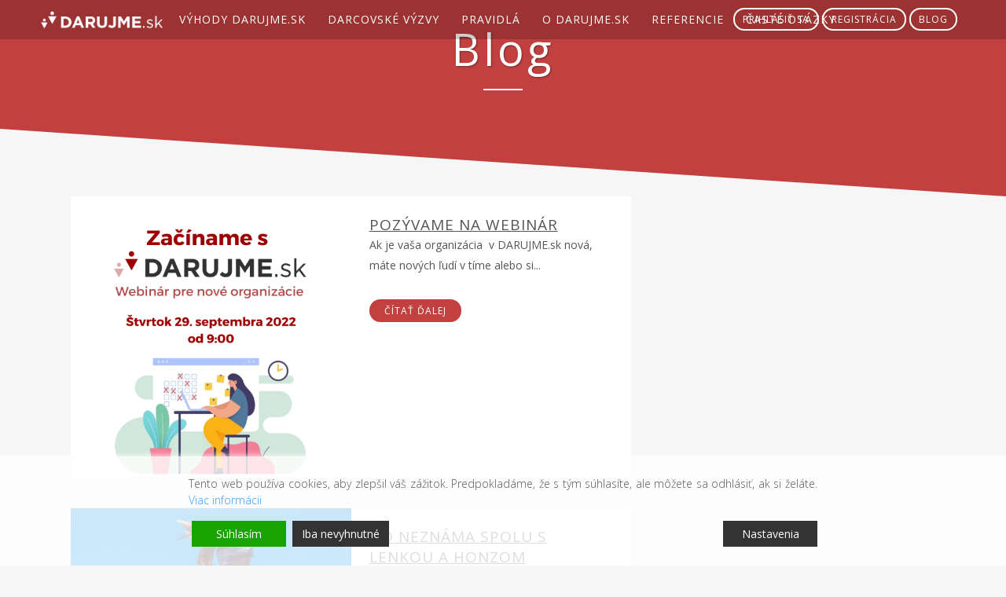

--- FILE ---
content_type: text/html
request_url: https://darujme.sk/blog/page/7/
body_size: 21108
content:
<!DOCTYPE html>
<html lang="sk-SK">
<head>
	<meta charset="UTF-8" />
	
	<title>Blog - DARUJME.sk</title>

				<meta name="viewport" content="width=device-width,initial-scale=1,user-scalable=no">
		
	<link rel="profile" href="http://gmpg.org/xfn/11" />
	<link rel="pingback" href="https://darujme.sk/xmlrpc.php" />
	<link rel="shortcut icon" type="image/x-icon" href="https://darujme.sk/wp-content/uploads/2016/06/favicon.png">
	<link rel="apple-touch-icon" href="https://darujme.sk/wp-content/uploads/2016/06/favicon.png"/>
	<link href='//fonts.googleapis.com/css?family=Raleway:100,200,300,400,500,600,700,800,900,300italic,400italic|Open+Sans:100,200,300,400,500,600,700,800,900,300italic,400italic&subset=latin,latin-ext' rel='stylesheet' type='text/css'>
<meta name='robots' content='index, follow, max-image-preview:large, max-snippet:-1, max-video-preview:-1' />
	<style>img:is([sizes="auto" i], [sizes^="auto," i]) { contain-intrinsic-size: 3000px 1500px }</style>
	
	<!-- This site is optimized with the Yoast SEO plugin v24.3 - https://yoast.com/wordpress/plugins/seo/ -->
	<meta name="description" content="Blog pre neziskové organizácie o online fundraisingu. Získajte viac prostriedkov vďaka jednoduchým tipom a trikom. Úspešné oslovenie darcov je jednoduché." />
	<link rel="canonical" href="https://darujme.sk/blog/" />
	<meta property="og:locale" content="sk_SK" />
	<meta property="og:type" content="article" />
	<meta property="og:title" content="DARUJME.sk/blog" />
	<meta property="og:description" content="Blog pre neziskové organizácie o online fundraisingu. Získajte viac prostriedkov vďaka jednoduchým tipom a trikom. Úspešné oslovenie darcov je jednoduché." />
	<meta property="og:url" content="https://darujme.sk/blog/" />
	<meta property="og:site_name" content="DARUJME.sk" />
	<meta property="article:publisher" content="https://www.facebook.com/darujme.sk" />
	<meta property="article:modified_time" content="2021-09-08T10:57:35+00:00" />
	<meta property="og:image" content="https://darujme.sk/wp-content/uploads/2019/11/5-1.png" />
	<meta property="og:image:width" content="589" />
	<meta property="og:image:height" content="589" />
	<meta property="og:image:type" content="image/png" />
	<meta name="twitter:card" content="summary_large_image" />
	<script type="application/ld+json" class="yoast-schema-graph">{"@context":"https://schema.org","@graph":[{"@type":"WebPage","@id":"https://darujme.sk/blog/","url":"https://darujme.sk/blog/","name":"Blog - DARUJME.sk","isPartOf":{"@id":"https://darujme.sk/#website"},"datePublished":"2016-11-21T17:50:26+00:00","dateModified":"2021-09-08T10:57:35+00:00","description":"Blog pre neziskové organizácie o online fundraisingu. Získajte viac prostriedkov vďaka jednoduchým tipom a trikom. Úspešné oslovenie darcov je jednoduché.","inLanguage":"sk-SK","potentialAction":[{"@type":"ReadAction","target":["https://darujme.sk/blog/"]}]},{"@type":"WebSite","@id":"https://darujme.sk/#website","url":"https://darujme.sk/","name":"DARUJME.sk","description":"Brána do sveta online fundraisingu","publisher":{"@id":"https://darujme.sk/#organization"},"potentialAction":[{"@type":"SearchAction","target":{"@type":"EntryPoint","urlTemplate":"https://darujme.sk/?s={search_term_string}"},"query-input":{"@type":"PropertyValueSpecification","valueRequired":true,"valueName":"search_term_string"}}],"inLanguage":"sk-SK"},{"@type":"Organization","@id":"https://darujme.sk/#organization","name":"DARUJME.sk","url":"https://darujme.sk/","logo":{"@type":"ImageObject","inLanguage":"sk-SK","@id":"https://darujme.sk/#/schema/logo/image/","url":"https://darujme.sk/wp-content/uploads/2016/06/stvorec_inv.png","contentUrl":"https://darujme.sk/wp-content/uploads/2016/06/stvorec_inv.png","width":490,"height":490,"caption":"DARUJME.sk"},"image":{"@id":"https://darujme.sk/#/schema/logo/image/"},"sameAs":["https://www.facebook.com/darujme.sk"]}]}</script>
	<!-- / Yoast SEO plugin. -->


<link rel='dns-prefetch' href='//use.fontawesome.com' />
<link rel="alternate" type="application/rss+xml" title="DARUJME.sk &raquo; Feed" href="https://darujme.sk/feed/" />
<link rel="alternate" type="application/rss+xml" title="DARUJME.sk &raquo; Comments Feed" href="https://darujme.sk/comments/feed/" />
<script type="text/javascript">
/* <![CDATA[ */
window._wpemojiSettings = {"baseUrl":"https:\/\/s.w.org\/images\/core\/emoji\/15.0.3\/72x72\/","ext":".png","svgUrl":"https:\/\/s.w.org\/images\/core\/emoji\/15.0.3\/svg\/","svgExt":".svg","source":{"concatemoji":"https:\/\/darujme.sk\/wp-includes\/js\/wp-emoji-release.min.js?ver=9041f1c95fdc7563c097737097f11c1c"}};
/*! This file is auto-generated */
!function(i,n){var o,s,e;function c(e){try{var t={supportTests:e,timestamp:(new Date).valueOf()};sessionStorage.setItem(o,JSON.stringify(t))}catch(e){}}function p(e,t,n){e.clearRect(0,0,e.canvas.width,e.canvas.height),e.fillText(t,0,0);var t=new Uint32Array(e.getImageData(0,0,e.canvas.width,e.canvas.height).data),r=(e.clearRect(0,0,e.canvas.width,e.canvas.height),e.fillText(n,0,0),new Uint32Array(e.getImageData(0,0,e.canvas.width,e.canvas.height).data));return t.every(function(e,t){return e===r[t]})}function u(e,t,n){switch(t){case"flag":return n(e,"\ud83c\udff3\ufe0f\u200d\u26a7\ufe0f","\ud83c\udff3\ufe0f\u200b\u26a7\ufe0f")?!1:!n(e,"\ud83c\uddfa\ud83c\uddf3","\ud83c\uddfa\u200b\ud83c\uddf3")&&!n(e,"\ud83c\udff4\udb40\udc67\udb40\udc62\udb40\udc65\udb40\udc6e\udb40\udc67\udb40\udc7f","\ud83c\udff4\u200b\udb40\udc67\u200b\udb40\udc62\u200b\udb40\udc65\u200b\udb40\udc6e\u200b\udb40\udc67\u200b\udb40\udc7f");case"emoji":return!n(e,"\ud83d\udc26\u200d\u2b1b","\ud83d\udc26\u200b\u2b1b")}return!1}function f(e,t,n){var r="undefined"!=typeof WorkerGlobalScope&&self instanceof WorkerGlobalScope?new OffscreenCanvas(300,150):i.createElement("canvas"),a=r.getContext("2d",{willReadFrequently:!0}),o=(a.textBaseline="top",a.font="600 32px Arial",{});return e.forEach(function(e){o[e]=t(a,e,n)}),o}function t(e){var t=i.createElement("script");t.src=e,t.defer=!0,i.head.appendChild(t)}"undefined"!=typeof Promise&&(o="wpEmojiSettingsSupports",s=["flag","emoji"],n.supports={everything:!0,everythingExceptFlag:!0},e=new Promise(function(e){i.addEventListener("DOMContentLoaded",e,{once:!0})}),new Promise(function(t){var n=function(){try{var e=JSON.parse(sessionStorage.getItem(o));if("object"==typeof e&&"number"==typeof e.timestamp&&(new Date).valueOf()<e.timestamp+604800&&"object"==typeof e.supportTests)return e.supportTests}catch(e){}return null}();if(!n){if("undefined"!=typeof Worker&&"undefined"!=typeof OffscreenCanvas&&"undefined"!=typeof URL&&URL.createObjectURL&&"undefined"!=typeof Blob)try{var e="postMessage("+f.toString()+"("+[JSON.stringify(s),u.toString(),p.toString()].join(",")+"));",r=new Blob([e],{type:"text/javascript"}),a=new Worker(URL.createObjectURL(r),{name:"wpTestEmojiSupports"});return void(a.onmessage=function(e){c(n=e.data),a.terminate(),t(n)})}catch(e){}c(n=f(s,u,p))}t(n)}).then(function(e){for(var t in e)n.supports[t]=e[t],n.supports.everything=n.supports.everything&&n.supports[t],"flag"!==t&&(n.supports.everythingExceptFlag=n.supports.everythingExceptFlag&&n.supports[t]);n.supports.everythingExceptFlag=n.supports.everythingExceptFlag&&!n.supports.flag,n.DOMReady=!1,n.readyCallback=function(){n.DOMReady=!0}}).then(function(){return e}).then(function(){var e;n.supports.everything||(n.readyCallback(),(e=n.source||{}).concatemoji?t(e.concatemoji):e.wpemoji&&e.twemoji&&(t(e.twemoji),t(e.wpemoji)))}))}((window,document),window._wpemojiSettings);
/* ]]> */
</script>
<style id='wp-emoji-styles-inline-css' type='text/css'>

	img.wp-smiley, img.emoji {
		display: inline !important;
		border: none !important;
		box-shadow: none !important;
		height: 1em !important;
		width: 1em !important;
		margin: 0 0.07em !important;
		vertical-align: -0.1em !important;
		background: none !important;
		padding: 0 !important;
	}
</style>
<link rel='stylesheet' id='wp-block-library-css' href='https://darujme.sk/wp-includes/css/dist/block-library/style.min.css?ver=9041f1c95fdc7563c097737097f11c1c' type='text/css' media='all' />
<style id='classic-theme-styles-inline-css' type='text/css'>
/*! This file is auto-generated */
.wp-block-button__link{color:#fff;background-color:#32373c;border-radius:9999px;box-shadow:none;text-decoration:none;padding:calc(.667em + 2px) calc(1.333em + 2px);font-size:1.125em}.wp-block-file__button{background:#32373c;color:#fff;text-decoration:none}
</style>
<style id='global-styles-inline-css' type='text/css'>
:root{--wp--preset--aspect-ratio--square: 1;--wp--preset--aspect-ratio--4-3: 4/3;--wp--preset--aspect-ratio--3-4: 3/4;--wp--preset--aspect-ratio--3-2: 3/2;--wp--preset--aspect-ratio--2-3: 2/3;--wp--preset--aspect-ratio--16-9: 16/9;--wp--preset--aspect-ratio--9-16: 9/16;--wp--preset--color--black: #000000;--wp--preset--color--cyan-bluish-gray: #abb8c3;--wp--preset--color--white: #ffffff;--wp--preset--color--pale-pink: #f78da7;--wp--preset--color--vivid-red: #cf2e2e;--wp--preset--color--luminous-vivid-orange: #ff6900;--wp--preset--color--luminous-vivid-amber: #fcb900;--wp--preset--color--light-green-cyan: #7bdcb5;--wp--preset--color--vivid-green-cyan: #00d084;--wp--preset--color--pale-cyan-blue: #8ed1fc;--wp--preset--color--vivid-cyan-blue: #0693e3;--wp--preset--color--vivid-purple: #9b51e0;--wp--preset--gradient--vivid-cyan-blue-to-vivid-purple: linear-gradient(135deg,rgba(6,147,227,1) 0%,rgb(155,81,224) 100%);--wp--preset--gradient--light-green-cyan-to-vivid-green-cyan: linear-gradient(135deg,rgb(122,220,180) 0%,rgb(0,208,130) 100%);--wp--preset--gradient--luminous-vivid-amber-to-luminous-vivid-orange: linear-gradient(135deg,rgba(252,185,0,1) 0%,rgba(255,105,0,1) 100%);--wp--preset--gradient--luminous-vivid-orange-to-vivid-red: linear-gradient(135deg,rgba(255,105,0,1) 0%,rgb(207,46,46) 100%);--wp--preset--gradient--very-light-gray-to-cyan-bluish-gray: linear-gradient(135deg,rgb(238,238,238) 0%,rgb(169,184,195) 100%);--wp--preset--gradient--cool-to-warm-spectrum: linear-gradient(135deg,rgb(74,234,220) 0%,rgb(151,120,209) 20%,rgb(207,42,186) 40%,rgb(238,44,130) 60%,rgb(251,105,98) 80%,rgb(254,248,76) 100%);--wp--preset--gradient--blush-light-purple: linear-gradient(135deg,rgb(255,206,236) 0%,rgb(152,150,240) 100%);--wp--preset--gradient--blush-bordeaux: linear-gradient(135deg,rgb(254,205,165) 0%,rgb(254,45,45) 50%,rgb(107,0,62) 100%);--wp--preset--gradient--luminous-dusk: linear-gradient(135deg,rgb(255,203,112) 0%,rgb(199,81,192) 50%,rgb(65,88,208) 100%);--wp--preset--gradient--pale-ocean: linear-gradient(135deg,rgb(255,245,203) 0%,rgb(182,227,212) 50%,rgb(51,167,181) 100%);--wp--preset--gradient--electric-grass: linear-gradient(135deg,rgb(202,248,128) 0%,rgb(113,206,126) 100%);--wp--preset--gradient--midnight: linear-gradient(135deg,rgb(2,3,129) 0%,rgb(40,116,252) 100%);--wp--preset--font-size--small: 13px;--wp--preset--font-size--medium: 20px;--wp--preset--font-size--large: 36px;--wp--preset--font-size--x-large: 42px;--wp--preset--spacing--20: 0.44rem;--wp--preset--spacing--30: 0.67rem;--wp--preset--spacing--40: 1rem;--wp--preset--spacing--50: 1.5rem;--wp--preset--spacing--60: 2.25rem;--wp--preset--spacing--70: 3.38rem;--wp--preset--spacing--80: 5.06rem;--wp--preset--shadow--natural: 6px 6px 9px rgba(0, 0, 0, 0.2);--wp--preset--shadow--deep: 12px 12px 50px rgba(0, 0, 0, 0.4);--wp--preset--shadow--sharp: 6px 6px 0px rgba(0, 0, 0, 0.2);--wp--preset--shadow--outlined: 6px 6px 0px -3px rgba(255, 255, 255, 1), 6px 6px rgba(0, 0, 0, 1);--wp--preset--shadow--crisp: 6px 6px 0px rgba(0, 0, 0, 1);}:where(.is-layout-flex){gap: 0.5em;}:where(.is-layout-grid){gap: 0.5em;}body .is-layout-flex{display: flex;}.is-layout-flex{flex-wrap: wrap;align-items: center;}.is-layout-flex > :is(*, div){margin: 0;}body .is-layout-grid{display: grid;}.is-layout-grid > :is(*, div){margin: 0;}:where(.wp-block-columns.is-layout-flex){gap: 2em;}:where(.wp-block-columns.is-layout-grid){gap: 2em;}:where(.wp-block-post-template.is-layout-flex){gap: 1.25em;}:where(.wp-block-post-template.is-layout-grid){gap: 1.25em;}.has-black-color{color: var(--wp--preset--color--black) !important;}.has-cyan-bluish-gray-color{color: var(--wp--preset--color--cyan-bluish-gray) !important;}.has-white-color{color: var(--wp--preset--color--white) !important;}.has-pale-pink-color{color: var(--wp--preset--color--pale-pink) !important;}.has-vivid-red-color{color: var(--wp--preset--color--vivid-red) !important;}.has-luminous-vivid-orange-color{color: var(--wp--preset--color--luminous-vivid-orange) !important;}.has-luminous-vivid-amber-color{color: var(--wp--preset--color--luminous-vivid-amber) !important;}.has-light-green-cyan-color{color: var(--wp--preset--color--light-green-cyan) !important;}.has-vivid-green-cyan-color{color: var(--wp--preset--color--vivid-green-cyan) !important;}.has-pale-cyan-blue-color{color: var(--wp--preset--color--pale-cyan-blue) !important;}.has-vivid-cyan-blue-color{color: var(--wp--preset--color--vivid-cyan-blue) !important;}.has-vivid-purple-color{color: var(--wp--preset--color--vivid-purple) !important;}.has-black-background-color{background-color: var(--wp--preset--color--black) !important;}.has-cyan-bluish-gray-background-color{background-color: var(--wp--preset--color--cyan-bluish-gray) !important;}.has-white-background-color{background-color: var(--wp--preset--color--white) !important;}.has-pale-pink-background-color{background-color: var(--wp--preset--color--pale-pink) !important;}.has-vivid-red-background-color{background-color: var(--wp--preset--color--vivid-red) !important;}.has-luminous-vivid-orange-background-color{background-color: var(--wp--preset--color--luminous-vivid-orange) !important;}.has-luminous-vivid-amber-background-color{background-color: var(--wp--preset--color--luminous-vivid-amber) !important;}.has-light-green-cyan-background-color{background-color: var(--wp--preset--color--light-green-cyan) !important;}.has-vivid-green-cyan-background-color{background-color: var(--wp--preset--color--vivid-green-cyan) !important;}.has-pale-cyan-blue-background-color{background-color: var(--wp--preset--color--pale-cyan-blue) !important;}.has-vivid-cyan-blue-background-color{background-color: var(--wp--preset--color--vivid-cyan-blue) !important;}.has-vivid-purple-background-color{background-color: var(--wp--preset--color--vivid-purple) !important;}.has-black-border-color{border-color: var(--wp--preset--color--black) !important;}.has-cyan-bluish-gray-border-color{border-color: var(--wp--preset--color--cyan-bluish-gray) !important;}.has-white-border-color{border-color: var(--wp--preset--color--white) !important;}.has-pale-pink-border-color{border-color: var(--wp--preset--color--pale-pink) !important;}.has-vivid-red-border-color{border-color: var(--wp--preset--color--vivid-red) !important;}.has-luminous-vivid-orange-border-color{border-color: var(--wp--preset--color--luminous-vivid-orange) !important;}.has-luminous-vivid-amber-border-color{border-color: var(--wp--preset--color--luminous-vivid-amber) !important;}.has-light-green-cyan-border-color{border-color: var(--wp--preset--color--light-green-cyan) !important;}.has-vivid-green-cyan-border-color{border-color: var(--wp--preset--color--vivid-green-cyan) !important;}.has-pale-cyan-blue-border-color{border-color: var(--wp--preset--color--pale-cyan-blue) !important;}.has-vivid-cyan-blue-border-color{border-color: var(--wp--preset--color--vivid-cyan-blue) !important;}.has-vivid-purple-border-color{border-color: var(--wp--preset--color--vivid-purple) !important;}.has-vivid-cyan-blue-to-vivid-purple-gradient-background{background: var(--wp--preset--gradient--vivid-cyan-blue-to-vivid-purple) !important;}.has-light-green-cyan-to-vivid-green-cyan-gradient-background{background: var(--wp--preset--gradient--light-green-cyan-to-vivid-green-cyan) !important;}.has-luminous-vivid-amber-to-luminous-vivid-orange-gradient-background{background: var(--wp--preset--gradient--luminous-vivid-amber-to-luminous-vivid-orange) !important;}.has-luminous-vivid-orange-to-vivid-red-gradient-background{background: var(--wp--preset--gradient--luminous-vivid-orange-to-vivid-red) !important;}.has-very-light-gray-to-cyan-bluish-gray-gradient-background{background: var(--wp--preset--gradient--very-light-gray-to-cyan-bluish-gray) !important;}.has-cool-to-warm-spectrum-gradient-background{background: var(--wp--preset--gradient--cool-to-warm-spectrum) !important;}.has-blush-light-purple-gradient-background{background: var(--wp--preset--gradient--blush-light-purple) !important;}.has-blush-bordeaux-gradient-background{background: var(--wp--preset--gradient--blush-bordeaux) !important;}.has-luminous-dusk-gradient-background{background: var(--wp--preset--gradient--luminous-dusk) !important;}.has-pale-ocean-gradient-background{background: var(--wp--preset--gradient--pale-ocean) !important;}.has-electric-grass-gradient-background{background: var(--wp--preset--gradient--electric-grass) !important;}.has-midnight-gradient-background{background: var(--wp--preset--gradient--midnight) !important;}.has-small-font-size{font-size: var(--wp--preset--font-size--small) !important;}.has-medium-font-size{font-size: var(--wp--preset--font-size--medium) !important;}.has-large-font-size{font-size: var(--wp--preset--font-size--large) !important;}.has-x-large-font-size{font-size: var(--wp--preset--font-size--x-large) !important;}
:where(.wp-block-post-template.is-layout-flex){gap: 1.25em;}:where(.wp-block-post-template.is-layout-grid){gap: 1.25em;}
:where(.wp-block-columns.is-layout-flex){gap: 2em;}:where(.wp-block-columns.is-layout-grid){gap: 2em;}
:root :where(.wp-block-pullquote){font-size: 1.5em;line-height: 1.6;}
</style>
<link rel='stylesheet' id='default_style-css' href='https://darujme.sk/wp-content/themes/bridge/style.css?ver=9041f1c95fdc7563c097737097f11c1c' type='text/css' media='all' />
<link rel='stylesheet' id='qode_font_awesome-css' href='https://darujme.sk/wp-content/themes/bridge/css/font-awesome/css/font-awesome.min.css?ver=9041f1c95fdc7563c097737097f11c1c' type='text/css' media='all' />
<link rel='stylesheet' id='qode_font_elegant-css' href='https://darujme.sk/wp-content/themes/bridge/css/elegant-icons/style.min.css?ver=9041f1c95fdc7563c097737097f11c1c' type='text/css' media='all' />
<link rel='stylesheet' id='qode_linea_icons-css' href='https://darujme.sk/wp-content/themes/bridge/css/linea-icons/style.css?ver=9041f1c95fdc7563c097737097f11c1c' type='text/css' media='all' />
<link rel='stylesheet' id='stylesheet-css' href='https://darujme.sk/wp-content/themes/bridge/css/stylesheet.min.css?ver=9041f1c95fdc7563c097737097f11c1c' type='text/css' media='all' />
<link rel='stylesheet' id='qode_print-css' href='https://darujme.sk/wp-content/themes/bridge/css/print.css?ver=9041f1c95fdc7563c097737097f11c1c' type='text/css' media='all' />
<link rel='stylesheet' id='style_dynamic-css' href='https://darujme.sk/wp-content/themes/bridge/css/style_dynamic.php?ver=9041f1c95fdc7563c097737097f11c1c' type='text/css' media='all' />
<link rel='stylesheet' id='responsive-css' href='https://darujme.sk/wp-content/themes/bridge/css/responsive.min.css?ver=9041f1c95fdc7563c097737097f11c1c' type='text/css' media='all' />
<link rel='stylesheet' id='style_dynamic_responsive-css' href='https://darujme.sk/wp-content/themes/bridge/css/style_dynamic_responsive.php?ver=9041f1c95fdc7563c097737097f11c1c' type='text/css' media='all' />
<link rel='stylesheet' id='js_composer_front-css' href='https://darujme.sk/wp-content/plugins/js_composer/assets/css/js_composer.min.css?ver=7.9' type='text/css' media='all' />
<link rel='stylesheet' id='custom_css-css' href='https://darujme.sk/wp-content/themes/bridge/css/custom_css.php?ver=9041f1c95fdc7563c097737097f11c1c' type='text/css' media='all' />
<link rel='stylesheet' id='tablepress-default-css' href='https://darujme.sk/wp-content/plugins/tablepress/css/build/default.css?ver=3.0.3' type='text/css' media='all' />
<link rel='stylesheet' id='bfa-font-awesome-css' href='https://use.fontawesome.com/releases/v5.15.4/css/all.css?ver=2.0.3' type='text/css' media='all' />
<link rel='stylesheet' id='bfa-font-awesome-v4-shim-css' href='https://use.fontawesome.com/releases/v5.15.4/css/v4-shims.css?ver=2.0.3' type='text/css' media='all' />
<style id='bfa-font-awesome-v4-shim-inline-css' type='text/css'>

			@font-face {
				font-family: 'FontAwesome';
				src: url('https://use.fontawesome.com/releases/v5.15.4/webfonts/fa-brands-400.eot'),
				url('https://use.fontawesome.com/releases/v5.15.4/webfonts/fa-brands-400.eot?#iefix') format('embedded-opentype'),
				url('https://use.fontawesome.com/releases/v5.15.4/webfonts/fa-brands-400.woff2') format('woff2'),
				url('https://use.fontawesome.com/releases/v5.15.4/webfonts/fa-brands-400.woff') format('woff'),
				url('https://use.fontawesome.com/releases/v5.15.4/webfonts/fa-brands-400.ttf') format('truetype'),
				url('https://use.fontawesome.com/releases/v5.15.4/webfonts/fa-brands-400.svg#fontawesome') format('svg');
			}

			@font-face {
				font-family: 'FontAwesome';
				src: url('https://use.fontawesome.com/releases/v5.15.4/webfonts/fa-solid-900.eot'),
				url('https://use.fontawesome.com/releases/v5.15.4/webfonts/fa-solid-900.eot?#iefix') format('embedded-opentype'),
				url('https://use.fontawesome.com/releases/v5.15.4/webfonts/fa-solid-900.woff2') format('woff2'),
				url('https://use.fontawesome.com/releases/v5.15.4/webfonts/fa-solid-900.woff') format('woff'),
				url('https://use.fontawesome.com/releases/v5.15.4/webfonts/fa-solid-900.ttf') format('truetype'),
				url('https://use.fontawesome.com/releases/v5.15.4/webfonts/fa-solid-900.svg#fontawesome') format('svg');
			}

			@font-face {
				font-family: 'FontAwesome';
				src: url('https://use.fontawesome.com/releases/v5.15.4/webfonts/fa-regular-400.eot'),
				url('https://use.fontawesome.com/releases/v5.15.4/webfonts/fa-regular-400.eot?#iefix') format('embedded-opentype'),
				url('https://use.fontawesome.com/releases/v5.15.4/webfonts/fa-regular-400.woff2') format('woff2'),
				url('https://use.fontawesome.com/releases/v5.15.4/webfonts/fa-regular-400.woff') format('woff'),
				url('https://use.fontawesome.com/releases/v5.15.4/webfonts/fa-regular-400.ttf') format('truetype'),
				url('https://use.fontawesome.com/releases/v5.15.4/webfonts/fa-regular-400.svg#fontawesome') format('svg');
				unicode-range: U+F004-F005,U+F007,U+F017,U+F022,U+F024,U+F02E,U+F03E,U+F044,U+F057-F059,U+F06E,U+F070,U+F075,U+F07B-F07C,U+F080,U+F086,U+F089,U+F094,U+F09D,U+F0A0,U+F0A4-F0A7,U+F0C5,U+F0C7-F0C8,U+F0E0,U+F0EB,U+F0F3,U+F0F8,U+F0FE,U+F111,U+F118-F11A,U+F11C,U+F133,U+F144,U+F146,U+F14A,U+F14D-F14E,U+F150-F152,U+F15B-F15C,U+F164-F165,U+F185-F186,U+F191-F192,U+F1AD,U+F1C1-F1C9,U+F1CD,U+F1D8,U+F1E3,U+F1EA,U+F1F6,U+F1F9,U+F20A,U+F247-F249,U+F24D,U+F254-F25B,U+F25D,U+F267,U+F271-F274,U+F279,U+F28B,U+F28D,U+F2B5-F2B6,U+F2B9,U+F2BB,U+F2BD,U+F2C1-F2C2,U+F2D0,U+F2D2,U+F2DC,U+F2ED,U+F328,U+F358-F35B,U+F3A5,U+F3D1,U+F410,U+F4AD;
			}
		
</style>
<script type="text/javascript" src="https://darujme.sk/wp-includes/js/jquery/jquery.min.js?ver=3.7.1" id="jquery-core-js"></script>
<script type="text/javascript" src="https://darujme.sk/wp-includes/js/jquery/jquery-migrate.min.js?ver=3.4.1" id="jquery-migrate-js"></script>
<script></script><link rel="https://api.w.org/" href="https://darujme.sk/wp-json/" /><link rel="alternate" title="JSON" type="application/json" href="https://darujme.sk/wp-json/wp/v2/pages/12" /><link rel="EditURI" type="application/rsd+xml" title="RSD" href="https://darujme.sk/xmlrpc.php?rsd" />

<link rel='shortlink' href='https://darujme.sk/?p=12' />
<link rel="alternate" title="oEmbed (JSON)" type="application/json+oembed" href="https://darujme.sk/wp-json/oembed/1.0/embed?url=https%3A%2F%2Fdarujme.sk%2Fblog%2F" />
<link rel="alternate" title="oEmbed (XML)" type="text/xml+oembed" href="https://darujme.sk/wp-json/oembed/1.0/embed?url=https%3A%2F%2Fdarujme.sk%2Fblog%2F&#038;format=xml" />
<meta name="generator" content="Powered by WPBakery Page Builder - drag and drop page builder for WordPress."/>
<style data-type="vc_custom-css">body > div.wrapper > div > div{
    margin-top: 0px !important;
}
.content.content_top_margin {
    margin-top: 0px !important;
}</style><meta name="generator" content="Powered by Slider Revolution 6.7.23 - responsive, Mobile-Friendly Slider Plugin for WordPress with comfortable drag and drop interface." />
<script>function setREVStartSize(e){
			//window.requestAnimationFrame(function() {
				window.RSIW = window.RSIW===undefined ? window.innerWidth : window.RSIW;
				window.RSIH = window.RSIH===undefined ? window.innerHeight : window.RSIH;
				try {
					var pw = document.getElementById(e.c).parentNode.offsetWidth,
						newh;
					pw = pw===0 || isNaN(pw) || (e.l=="fullwidth" || e.layout=="fullwidth") ? window.RSIW : pw;
					e.tabw = e.tabw===undefined ? 0 : parseInt(e.tabw);
					e.thumbw = e.thumbw===undefined ? 0 : parseInt(e.thumbw);
					e.tabh = e.tabh===undefined ? 0 : parseInt(e.tabh);
					e.thumbh = e.thumbh===undefined ? 0 : parseInt(e.thumbh);
					e.tabhide = e.tabhide===undefined ? 0 : parseInt(e.tabhide);
					e.thumbhide = e.thumbhide===undefined ? 0 : parseInt(e.thumbhide);
					e.mh = e.mh===undefined || e.mh=="" || e.mh==="auto" ? 0 : parseInt(e.mh,0);
					if(e.layout==="fullscreen" || e.l==="fullscreen")
						newh = Math.max(e.mh,window.RSIH);
					else{
						e.gw = Array.isArray(e.gw) ? e.gw : [e.gw];
						for (var i in e.rl) if (e.gw[i]===undefined || e.gw[i]===0) e.gw[i] = e.gw[i-1];
						e.gh = e.el===undefined || e.el==="" || (Array.isArray(e.el) && e.el.length==0)? e.gh : e.el;
						e.gh = Array.isArray(e.gh) ? e.gh : [e.gh];
						for (var i in e.rl) if (e.gh[i]===undefined || e.gh[i]===0) e.gh[i] = e.gh[i-1];
											
						var nl = new Array(e.rl.length),
							ix = 0,
							sl;
						e.tabw = e.tabhide>=pw ? 0 : e.tabw;
						e.thumbw = e.thumbhide>=pw ? 0 : e.thumbw;
						e.tabh = e.tabhide>=pw ? 0 : e.tabh;
						e.thumbh = e.thumbhide>=pw ? 0 : e.thumbh;
						for (var i in e.rl) nl[i] = e.rl[i]<window.RSIW ? 0 : e.rl[i];
						sl = nl[0];
						for (var i in nl) if (sl>nl[i] && nl[i]>0) { sl = nl[i]; ix=i;}
						var m = pw>(e.gw[ix]+e.tabw+e.thumbw) ? 1 : (pw-(e.tabw+e.thumbw)) / (e.gw[ix]);
						newh =  (e.gh[ix] * m) + (e.tabh + e.thumbh);
					}
					var el = document.getElementById(e.c);
					if (el!==null && el) el.style.height = newh+"px";
					el = document.getElementById(e.c+"_wrapper");
					if (el!==null && el) {
						el.style.height = newh+"px";
						el.style.display = "block";
					}
				} catch(e){
					console.log("Failure at Presize of Slider:" + e)
				}
			//});
		  };</script>
		<style type="text/css" id="wp-custom-css">
			.content.content_top_margin {
	margin-top: 0px !important;
}

.wpforms-container.wpforms-darujme-contact-form .wpforms-form .wpforms-field-email {
	margin-left: auto;
	margin-right: auto;
	float: none;
}

.wpforms-container.wpforms-darujme-contact-form .wpforms-form .wpforms-submit-container {
	text-align: center;
}

.wpforms-container.wpforms-darujme-contact-form .wpforms-form button[type=submit] {
	font-family: inherit;
	font-size: 13px;
	letter-spacing: 1px;
	white-space: nowrap;
	color: #fff;
	border: 2px solid transparent;
	font-weight: 400;
	background-color: #c34040;
	outline: 0;
	box-sizing: initial;
	width: auto;
	height: 39px;
	line-height: 39px;
	padding: 0 23px;
 	text-transform: uppercase;
}

.wpforms-container.wpforms-darujme-contact-form .wpforms-form button[type=submit]:hover, .wpforms-container.wpforms-darujme-contact-form .wpforms-form button[type=submit]:active, .wpforms-container.wpforms-darujme-contact-form .wpforms-form button[type=submit]:focus {
	background-color: #fff;
	color: #c34040;
	border: 2px solid #c34040;
	transition: color .1s linear,background-color .1s linear,border-color .1s linear;
}

.wpforms-container.wpforms-darujme-contact-form .wpforms-form .wpforms-field-label-inline {
	font-size: 15px;
}

.wpforms-container.wpforms-darujme-contact-form .wpforms-form .wpforms-field-checkbox {
	padding-top: 0;
}

.wpforms-container.wpforms-darujme-contact-form .wpforms-form .wpforms-field-checkbox .wpforms-field-label-inline {
	font-size: 13px;
}

@media (min-width: 768px) {
	.wpforms-container.wpforms-darujme-contact-form .wpforms-form .wpforms-field-email {
		text-align: center;
	}

	.wpforms-container.wpforms-darujme-contact-form .wpforms-form .wpforms-field-email label.wpforms-field-label {
		font-size: 15px;
		display: inline-block;
		vertical-align: baseline;
		line-height: 1.3;
		margin-right: 16px;
	}

	.wpforms-container.wpforms-darujme-contact-form .wpforms-form .wpforms-field-email input {
		font-size: 15px;
		display: inline-block;
		width: 50%;
		max-width: 300px;
	}
}

@media (max-width: 1023px) {
	#darujme-registration {
		display: none;
	}
}

@media (min-width: 1023px) {
	#darujme-registration-mobile {
		display: none;
	}
}		</style>
		<noscript><style> .wpb_animate_when_almost_visible { opacity: 1; }</style></noscript></head>

<body class="paged page-template page-template-blog-small-image page-template-blog-small-image-php page page-id-12 paged-7 page-paged-7  side_area_uncovered_from_content qode-content-sidebar-responsive qode-theme-ver-9.2 wpb-js-composer js-comp-ver-7.9 vc_responsive" itemscope itemtype="http://schema.org/WebPage">

						<section class="side_menu right ">
                        <a href="#" target="_self" class="close_side_menu"></a>
			<div id="nav_menu-4" class="widget widget_nav_menu posts_holder"><div class="menu-side-area-menu-container"><ul id="menu-side-area-menu" class="menu"><li id="menu-item-43153" class="menu-item menu-item-type-custom menu-item-object-custom menu-item-has-children menu-item-43153"><a href="#">Výhody DARUJME.sk</a>
<ul class="sub-menu">
	<li id="menu-item-14571" class="menu-item menu-item-type-post_type menu-item-object-page menu-item-14571"><a href="https://darujme.sk/funkcie/">Funkcie</a></li>
	<li id="menu-item-43139" class="menu-item menu-item-type-post_type menu-item-object-page menu-item-43139"><a href="https://darujme.sk/terminal/">Terminál</a></li>
</ul>
</li>
<li id="menu-item-16531" class="menu-item menu-item-type-custom menu-item-object-custom menu-item-has-children menu-item-16531"><a href="#">Darcovské výzvy</a>
<ul class="sub-menu">
	<li id="menu-item-16532" class="menu-item menu-item-type-post_type menu-item-object-page menu-item-16532"><a href="https://darujme.sk/ambasador/">Pre jednotlivcov</a></li>
	<li id="menu-item-16533" class="menu-item menu-item-type-post_type menu-item-object-page menu-item-16533"><a href="https://darujme.sk/funkcie/peer-2-peer-fundraising/">Pre organizácie</a></li>
	<li id="menu-item-35286" class="menu-item menu-item-type-post_type menu-item-object-page menu-item-35286"><a href="https://darujme.sk/ambasador-firma/">Pre firmy</a></li>
</ul>
</li>
<li id="menu-item-35250" class="menu-item menu-item-type-post_type menu-item-object-page menu-item-home menu-item-35250"><a href="https://darujme.sk/">Referencie</a></li>
<li id="menu-item-311" class="menu-item menu-item-type-post_type menu-item-object-page menu-item-311"><a href="https://darujme.sk/caste-otazky/">Časté otázky</a></li>
<li id="menu-item-313" class="menu-item menu-item-type-post_type menu-item-object-page menu-item-313"><a href="https://darujme.sk/pravidla-a-podmienky/">Pravidlá a podmienky</a></li>
<li id="menu-item-314" class="menu-item menu-item-type-post_type menu-item-object-page menu-item-314"><a href="https://darujme.sk/pre-darcov/">Pre darcov</a></li>
<li id="menu-item-35106" class="menu-item menu-item-type-post_type menu-item-object-page menu-item-35106"><a href="https://darujme.sk/pre-darcov-firmy/">Pre darcov – firmy</a></li>
<li id="menu-item-33988" class="menu-item menu-item-type-post_type menu-item-object-page menu-item-33988"><a href="https://darujme.sk/o-darujme-sk/">O DARUJME.sk</a></li>
<li id="menu-item-315" class="menu-item menu-item-type-post_type menu-item-object-page menu-item-315"><a href="https://darujme.sk/homepage/">Kontakty</a></li>
<li id="menu-item-319" class="special menu-item menu-item-type-custom menu-item-object-custom menu-item-319"><a href="https://moje.darujme.sk">Prihlásiť</a></li>
<li id="menu-item-31235" class="special menu-item menu-item-type-post_type menu-item-object-page menu-item-31235"><a href="https://darujme.sk/registracia/">Registrácia</a></li>
<li id="menu-item-318" class="special menu-item menu-item-type-post_type menu-item-object-page current-menu-item page_item page-item-12 current_page_item menu-item-318"><a href="https://darujme.sk/blog/" aria-current="page">Blog</a></li>
</ul></div></div>		</section>
			<div class="wrapper">
	<div class="wrapper_inner">
	<!-- Google Analytics start -->
			<script>
			var _gaq = _gaq || [];
			_gaq.push(['_setAccount', 'UA-44468309-5']);
			_gaq.push(['_trackPageview']);

			(function() {
				var ga = document.createElement('script'); ga.type = 'text/javascript'; ga.async = true;
				ga.src = ('https:' == document.location.protocol ? 'https://ssl' : 'http://www') + '.google-analytics.com/ga.js';
				var s = document.getElementsByTagName('script')[0]; s.parentNode.insertBefore(ga, s);
			})();
		</script>
		<!-- Google Analytics end -->

	


<header class=" scroll_header_top_area  fixed scrolled_not_transparent with_hover_bg_color menu_position_left page_header">
    <div class="header_inner clearfix">

		<div class="header_top_bottom_holder">
		<div class="header_bottom clearfix" style=' background-color:rgba(0, 0, 0, 0.2);' >
		                    					<div class="header_inner_left">
                        													<div class="mobile_menu_button">
                                <span>
                                    <i class="qode_icon_font_awesome fa fa-bars " ></i>                                </span>
                            </div>
												<div class="logo_wrapper">
                            							<div class="q_logo">
								<a itemprop="url" href="https://darujme.sk/">
									<img itemprop="image" class="normal" src="https://darujme.sk/wp-content/uploads/2016/06/logo_wide_white.png" alt="Logo"/>
									<img itemprop="image" class="light" src="https://darujme.sk/wp-content/uploads/2016/06/logo_wide_white.png" alt="Logo"/>
									<img itemprop="image" class="dark" src="https://darujme.sk/wp-content/uploads/2016/06/logo_wide_white.png" alt="Logo"/>
									<img itemprop="image" class="sticky" src="https://darujme.sk/wp-content/uploads/2016/06/logo_wide_white.png" alt="Logo"/>
									<img itemprop="image" class="mobile" src="https://darujme.sk/wp-content/uploads/2016/06/logo_wide_white.png" alt="Logo"/>
																	</a>
							</div>
                            						</div>
                                                					</div>
                    					                                                							<div class="header_inner_right">
                                <div class="side_menu_button_wrapper right">
																			<div class="header_bottom_right_widget_holder"><div class="header_bottom_widget widget_nav_menu"><div class="menu-main-menu-right-container"><ul id="menu-main-menu-right" class="menu"><li id="menu-item-14437" class="small qbutton white menu-item menu-item-type-custom menu-item-object-custom menu-item-14437"><a href="https://moje.darujme.sk">Prihlásiť sa</a></li>
<li id="menu-item-22921" class="small qbutton white menu-item menu-item-type-post_type menu-item-object-page menu-item-22921"><a href="https://darujme.sk/registracia/" title="registracia">Registrácia</a></li>
<li id="menu-item-33" class="small qbutton white menu-item menu-item-type-post_type menu-item-object-page current-menu-item page_item page-item-12 current_page_item menu-item-33"><a href="https://darujme.sk/blog/" aria-current="page" title="vzdelávanie">Blog</a></li>
</ul></div></div></div>
																		                                    <div class="side_menu_button">
									
										                                                                                                                            <a class="side_menu_button_link normal" href="javascript:void(0)">
                                                <i class="qode_icon_font_awesome fa fa-bars " ></i>                                            </a>
										                                    </div>
                                </div>
							</div>
												
						
						<nav class="main_menu drop_down left">
						<ul id="menu-main-menu" class=""><li id="nav-menu-item-43151" class="menu-item menu-item-type-custom menu-item-object-custom menu-item-has-children  has_sub narrow"><a href="#" class=""><i class="menu_icon blank fa"></i><span>Výhody DARUJME.sk</span><span class="plus"></span></a>
<div class="second"><div class="inner"><ul>
	<li id="nav-menu-item-14572" class="menu-item menu-item-type-post_type menu-item-object-page "><a href="https://darujme.sk/funkcie/" class=""><i class="menu_icon blank fa"></i><span>Funkcie</span><span class="plus"></span></a></li>
	<li id="nav-menu-item-43125" class="menu-item menu-item-type-post_type menu-item-object-page "><a href="https://darujme.sk/terminal/" class=""><i class="menu_icon blank fa"></i><span>Terminál</span><span class="plus"></span></a></li>
</ul></div></div>
</li>
<li id="nav-menu-item-16191" class="menu-item menu-item-type-custom menu-item-object-custom menu-item-has-children  has_sub narrow"><a href="#" class=""><i class="menu_icon blank fa"></i><span>Darcovské výzvy</span><span class="plus"></span></a>
<div class="second"><div class="inner"><ul>
	<li id="nav-menu-item-16192" class="menu-item menu-item-type-post_type menu-item-object-page "><a href="https://darujme.sk/ambasador/" class=""><i class="menu_icon blank fa"></i><span>Pre jednotlivcov</span><span class="plus"></span></a></li>
	<li id="nav-menu-item-16226" class="menu-item menu-item-type-post_type menu-item-object-page "><a href="https://darujme.sk/funkcie/peer-2-peer-fundraising/" class=""><i class="menu_icon blank fa"></i><span>Pre organizácie</span><span class="plus"></span></a></li>
	<li id="nav-menu-item-35285" class="menu-item menu-item-type-post_type menu-item-object-page "><a href="https://darujme.sk/ambasador-firma/" class=""><i class="menu_icon blank fa"></i><span>Pre firmy</span><span class="plus"></span></a></li>
</ul></div></div>
</li>
<li id="nav-menu-item-40" class="menu-item menu-item-type-post_type menu-item-object-page menu-item-has-children  has_sub narrow"><a title="Pravidlá" href="https://darujme.sk/homepage/" class=" no_link" style="cursor: default;" onclick="JavaScript: return false;"><i class="menu_icon blank fa"></i><span>Pravidlá</span><span class="plus"></span></a>
<div class="second"><div class="inner"><ul>
	<li id="nav-menu-item-42" class="menu-item menu-item-type-post_type menu-item-object-page "><a title="Pravidlá a podmienky" href="https://darujme.sk/pravidla-a-podmienky/" class=""><i class="menu_icon blank fa"></i><span>Pravidlá a podmienky</span><span class="plus"></span></a></li>
	<li id="nav-menu-item-11919" class="menu-item menu-item-type-post_type menu-item-object-page menu-item-privacy-policy "><a title="Pravidlá ochrany osobných údajov" href="https://darujme.sk/pravidla-ochrany-osobnych-udajov/" class=""><i class="menu_icon blank fa"></i><span>Ochrana osobných údajov</span><span class="plus"></span></a></li>
	<li id="nav-menu-item-13145" class="menu-item menu-item-type-post_type menu-item-object-page "><a href="https://darujme.sk/pravidla-spracuvania-osobnych-udajov-v-mene-prijemcu/" class=""><i class="menu_icon blank fa"></i><span>Pravidlá spracúvania osobných údajov v mene Príjemcu</span><span class="plus"></span></a></li>
	<li id="nav-menu-item-11925" class="menu-item menu-item-type-post_type menu-item-object-page "><a href="https://darujme.sk/zasady-pouzivania-suborov-cookies/" class=""><i class="menu_icon blank fa"></i><span>Cookies</span><span class="plus"></span></a></li>
	<li id="nav-menu-item-43" class="menu-item menu-item-type-post_type menu-item-object-page "><a title="Informácie pre darcov" href="https://darujme.sk/pre-darcov/" class=""><i class="menu_icon blank fa"></i><span>Informácie pre darcov</span><span class="plus"></span></a></li>
	<li id="nav-menu-item-35105" class="menu-item menu-item-type-post_type menu-item-object-page "><a href="https://darujme.sk/pre-darcov-firmy/" class=""><i class="menu_icon blank fa"></i><span>Informácie pre darcov – firmy</span><span class="plus"></span></a></li>
</ul></div></div>
</li>
<li id="nav-menu-item-33986" class="menu-item menu-item-type-post_type menu-item-object-page  narrow"><a href="https://darujme.sk/o-darujme-sk/" class=""><i class="menu_icon blank fa"></i><span>O DARUJME.sk</span><span class="plus"></span></a></li>
<li id="nav-menu-item-35249" class="menu-item menu-item-type-post_type menu-item-object-page menu-item-home anchor-item  narrow"><a title="Referencie" href="https://darujme.sk/#referencies" class=""><i class="menu_icon blank fa"></i><span>Referencie</span><span class="plus"></span></a></li>
<li id="nav-menu-item-28" class="menu-item menu-item-type-post_type menu-item-object-page  narrow"><a title="Časté otázky" href="https://darujme.sk/caste-otazky/" class=""><i class="menu_icon blank fa"></i><span>Časté otázky</span><span class="plus"></span></a></li>
</ul>						</nav>
						                        										<nav class="mobile_menu">
                        <ul id="menu-main-menu-1" class=""><li id="mobile-menu-item-43151" class="menu-item menu-item-type-custom menu-item-object-custom menu-item-has-children  has_sub"><a href="#" class=""><span>Výhody DARUJME.sk</span></a><span class="mobile_arrow"><i class="fa fa-angle-right"></i><i class="fa fa-angle-down"></i></span>
<ul class="sub_menu">
	<li id="mobile-menu-item-14572" class="menu-item menu-item-type-post_type menu-item-object-page "><a href="https://darujme.sk/funkcie/" class=""><span>Funkcie</span></a><span class="mobile_arrow"><i class="fa fa-angle-right"></i><i class="fa fa-angle-down"></i></span></li>
	<li id="mobile-menu-item-43125" class="menu-item menu-item-type-post_type menu-item-object-page "><a href="https://darujme.sk/terminal/" class=""><span>Terminál</span></a><span class="mobile_arrow"><i class="fa fa-angle-right"></i><i class="fa fa-angle-down"></i></span></li>
</ul>
</li>
<li id="mobile-menu-item-16191" class="menu-item menu-item-type-custom menu-item-object-custom menu-item-has-children  has_sub"><a href="#" class=""><span>Darcovské výzvy</span></a><span class="mobile_arrow"><i class="fa fa-angle-right"></i><i class="fa fa-angle-down"></i></span>
<ul class="sub_menu">
	<li id="mobile-menu-item-16192" class="menu-item menu-item-type-post_type menu-item-object-page "><a href="https://darujme.sk/ambasador/" class=""><span>Pre jednotlivcov</span></a><span class="mobile_arrow"><i class="fa fa-angle-right"></i><i class="fa fa-angle-down"></i></span></li>
	<li id="mobile-menu-item-16226" class="menu-item menu-item-type-post_type menu-item-object-page "><a href="https://darujme.sk/funkcie/peer-2-peer-fundraising/" class=""><span>Pre organizácie</span></a><span class="mobile_arrow"><i class="fa fa-angle-right"></i><i class="fa fa-angle-down"></i></span></li>
	<li id="mobile-menu-item-35285" class="menu-item menu-item-type-post_type menu-item-object-page "><a href="https://darujme.sk/ambasador-firma/" class=""><span>Pre firmy</span></a><span class="mobile_arrow"><i class="fa fa-angle-right"></i><i class="fa fa-angle-down"></i></span></li>
</ul>
</li>
<li id="mobile-menu-item-40" class="menu-item menu-item-type-post_type menu-item-object-page menu-item-has-children  has_sub"><h3><span>Pravidlá</span></h3><span class="mobile_arrow"><i class="fa fa-angle-right"></i><i class="fa fa-angle-down"></i></span>
<ul class="sub_menu">
	<li id="mobile-menu-item-42" class="menu-item menu-item-type-post_type menu-item-object-page "><a title="Pravidlá a podmienky" href="https://darujme.sk/pravidla-a-podmienky/" class=""><span>Pravidlá a podmienky</span></a><span class="mobile_arrow"><i class="fa fa-angle-right"></i><i class="fa fa-angle-down"></i></span></li>
	<li id="mobile-menu-item-11919" class="menu-item menu-item-type-post_type menu-item-object-page menu-item-privacy-policy "><a title="Pravidlá ochrany osobných údajov" href="https://darujme.sk/pravidla-ochrany-osobnych-udajov/" class=""><span>Ochrana osobných údajov</span></a><span class="mobile_arrow"><i class="fa fa-angle-right"></i><i class="fa fa-angle-down"></i></span></li>
	<li id="mobile-menu-item-13145" class="menu-item menu-item-type-post_type menu-item-object-page "><a href="https://darujme.sk/pravidla-spracuvania-osobnych-udajov-v-mene-prijemcu/" class=""><span>Pravidlá spracúvania osobných údajov v mene Príjemcu</span></a><span class="mobile_arrow"><i class="fa fa-angle-right"></i><i class="fa fa-angle-down"></i></span></li>
	<li id="mobile-menu-item-11925" class="menu-item menu-item-type-post_type menu-item-object-page "><a href="https://darujme.sk/zasady-pouzivania-suborov-cookies/" class=""><span>Cookies</span></a><span class="mobile_arrow"><i class="fa fa-angle-right"></i><i class="fa fa-angle-down"></i></span></li>
	<li id="mobile-menu-item-43" class="menu-item menu-item-type-post_type menu-item-object-page "><a title="Informácie pre darcov" href="https://darujme.sk/pre-darcov/" class=""><span>Informácie pre darcov</span></a><span class="mobile_arrow"><i class="fa fa-angle-right"></i><i class="fa fa-angle-down"></i></span></li>
	<li id="mobile-menu-item-35105" class="menu-item menu-item-type-post_type menu-item-object-page "><a href="https://darujme.sk/pre-darcov-firmy/" class=""><span>Informácie pre darcov – firmy</span></a><span class="mobile_arrow"><i class="fa fa-angle-right"></i><i class="fa fa-angle-down"></i></span></li>
</ul>
</li>
<li id="mobile-menu-item-33986" class="menu-item menu-item-type-post_type menu-item-object-page "><a href="https://darujme.sk/o-darujme-sk/" class=""><span>O DARUJME.sk</span></a><span class="mobile_arrow"><i class="fa fa-angle-right"></i><i class="fa fa-angle-down"></i></span></li>
<li id="mobile-menu-item-35249" class="menu-item menu-item-type-post_type menu-item-object-page menu-item-home "><a title="Referencie" href="https://darujme.sk/#referencies" class=""><span>Referencie</span></a><span class="mobile_arrow"><i class="fa fa-angle-right"></i><i class="fa fa-angle-down"></i></span></li>
<li id="mobile-menu-item-28" class="menu-item menu-item-type-post_type menu-item-object-page "><a title="Časté otázky" href="https://darujme.sk/caste-otazky/" class=""><span>Časté otázky</span></a><span class="mobile_arrow"><i class="fa fa-angle-right"></i><i class="fa fa-angle-down"></i></span></li>
</ul>					</nav>
				</div>
	</div>
	</div>

</header>
		

    		<a id='back_to_top' href='#'>
			<span class="fa-stack">
				<i class="fa fa-arrow-up" style=""></i>
			</span>
		</a>
	    	
    
		
	
    
<div class="content content_top_margin">
						<div class="content_inner no_animation ">
								<div class="title_outer title_without_animation title_text_shadow"    data-height="250">
		<div class="title title_size_large  position_center " style="height:250px;background-color:#c34040;">
			<div class="image not_responsive"></div>
										<div class="title_holder"  style="padding-top:0;height:250px;">
					<div class="container">
						<div class="container_inner clearfix">
								<div class="title_subtitle_holder" >
                                                                									<h1 ><span>Blog</span></h1>
																			<span class="separator small center"  ></span>
																	
																										                                                            </div>
						</div>
					</div>
				</div>
										<svg class="angled-section svg-title-bottom" preserveAspectRatio="none" viewBox="0 0 86 86" width="100%" height="86">
											<polygon style="fill: ;" points="0,0 0,86 86,86" />
									</svg>
					</div>
			</div>
	
			<div class="container">
        		<div class="container_inner default_template_holder" >
														<div class="two_columns_66_33 background_color_sidebar grid2 clearfix">
						<div class="column1">
							<div class="column_inner">

								
								<div class="blog_holder blog_small_image">

							<article id="post-34541" class="post-34541 post type-post status-publish format-standard has-post-thumbnail hentry category-vzdelavanie">
			<div class="post_content_holder">
									<div class="post_image">
						<a itemprop="url" href="https://darujme.sk/blog/pozyvame-na-webinar/" title="Pozývame na webinár">
							<img width="1080" height="1080" src="https://darujme.sk/wp-content/uploads/2022/04/Pozvanka-stvorec.png" class="attachment-full size-full wp-post-image" alt="" decoding="async" loading="lazy" srcset="https://darujme.sk/wp-content/uploads/2022/04/Pozvanka-stvorec.png 1080w, https://darujme.sk/wp-content/uploads/2022/04/Pozvanka-stvorec-300x300.png 300w, https://darujme.sk/wp-content/uploads/2022/04/Pozvanka-stvorec-1024x1024.png 1024w, https://darujme.sk/wp-content/uploads/2022/04/Pozvanka-stvorec-150x150.png 150w, https://darujme.sk/wp-content/uploads/2022/04/Pozvanka-stvorec-768x768.png 768w, https://darujme.sk/wp-content/uploads/2022/04/Pozvanka-stvorec-570x570.png 570w, https://darujme.sk/wp-content/uploads/2022/04/Pozvanka-stvorec-500x500.png 500w, https://darujme.sk/wp-content/uploads/2022/04/Pozvanka-stvorec-1000x1000.png 1000w, https://darujme.sk/wp-content/uploads/2022/04/Pozvanka-stvorec-700x700.png 700w" sizes="auto, (max-width: 1080px) 100vw, 1080px" />						</a>
					</div>
								<div class="post_text">
					<div class="post_text_inner">
						<h2 itemprop="headings" class="entry_title"><span itemprop="dateCreated" class="date entry_date updated">14 Sep<meta itemprop="interactionCount" content="UserComments: 0"/></span> <a itemprop="url" href="https://darujme.sk/blog/pozyvame-na-webinar/" title="Pozývame na webinár">Pozývame na webinár</a></h2>
						<div class="post_info">
							<span class="time">Publikované o 15:00h</span>
							v <a href="https://darujme.sk/blog/category/vzdelavanie/" rel="category tag">Vzdelávanie</a>                            																													<span class="dots"><i class="fa fa-square"></i></span><div class="blog_share qode_share"><div class="social_share_holder"><a href="javascript:void(0)" target="_self"><span class="social_share_title">Share</span></a><div class="social_share_dropdown"><div class="inner_arrow"></div><ul></ul></div></div></div>	
													</div>
						<p itemprop="description" class="post_excerpt">Ak je vaša organizácia  v DARUJME.sk nová, máte nových ľudí v tíme alebo si...</p>						<div class="post_more">
							<a itemprop="url" href="https://darujme.sk/blog/pozyvame-na-webinar/" class="qbutton small">Čítať ďalej</a>
						</div>
					</div>
				</div>
			</div>
		</article>
		

					<article id="post-35119" class="post-35119 post type-post status-publish format-standard has-post-thumbnail hentry category-fr category-novinky category-p2p">
			<div class="post_content_holder">
									<div class="post_image">
						<a itemprop="url" href="https://darujme.sk/blog/do-neznama-spolu-s-lenkou-a-honzom/" title="Do neznáma spolu s Lenkou a Honzom">
							<img width="843" height="843" src="https://darujme.sk/wp-content/uploads/2022/08/DV-Lenka-Detom-s-rakovinou-beh-3-1.jpg" class="attachment-full size-full wp-post-image" alt="" decoding="async" loading="lazy" srcset="https://darujme.sk/wp-content/uploads/2022/08/DV-Lenka-Detom-s-rakovinou-beh-3-1.jpg 843w, https://darujme.sk/wp-content/uploads/2022/08/DV-Lenka-Detom-s-rakovinou-beh-3-1-300x300.jpg 300w, https://darujme.sk/wp-content/uploads/2022/08/DV-Lenka-Detom-s-rakovinou-beh-3-1-150x150.jpg 150w, https://darujme.sk/wp-content/uploads/2022/08/DV-Lenka-Detom-s-rakovinou-beh-3-1-768x768.jpg 768w, https://darujme.sk/wp-content/uploads/2022/08/DV-Lenka-Detom-s-rakovinou-beh-3-1-570x570.jpg 570w, https://darujme.sk/wp-content/uploads/2022/08/DV-Lenka-Detom-s-rakovinou-beh-3-1-500x500.jpg 500w, https://darujme.sk/wp-content/uploads/2022/08/DV-Lenka-Detom-s-rakovinou-beh-3-1-700x700.jpg 700w" sizes="auto, (max-width: 843px) 100vw, 843px" />						</a>
					</div>
								<div class="post_text">
					<div class="post_text_inner">
						<h2 itemprop="headings" class="entry_title"><span itemprop="dateCreated" class="date entry_date updated">23 Aug<meta itemprop="interactionCount" content="UserComments: 0"/></span> <a itemprop="url" href="https://darujme.sk/blog/do-neznama-spolu-s-lenkou-a-honzom/" title="Do neznáma spolu s Lenkou a Honzom">Do neznáma spolu s Lenkou a Honzom</a></h2>
						<div class="post_info">
							<span class="time">Publikované o 14:15h</span>
							v <a href="https://darujme.sk/blog/category/vzdelavanie/fr/" rel="category tag">Fundraising</a>, <a href="https://darujme.sk/blog/category/novinky/" rel="category tag">novinky</a>, <a href="https://darujme.sk/blog/category/p2p/" rel="category tag">P2P</a>                            																													<span class="dots"><i class="fa fa-square"></i></span><div class="blog_share qode_share"><div class="social_share_holder"><a href="javascript:void(0)" target="_self"><span class="social_share_title">Share</span></a><div class="social_share_dropdown"><div class="inner_arrow"></div><ul></ul></div></div></div>	
													</div>
						<p itemprop="description" class="post_excerpt">Neuveriteľných 137 648 EUR sa cez DARUJME.sk podarilo vyzbierať Lenke Poláčkovej (Vacvalovej) v darcovskej...</p>						<div class="post_more">
							<a itemprop="url" href="https://darujme.sk/blog/do-neznama-spolu-s-lenkou-a-honzom/" class="qbutton small">Čítať ďalej</a>
						</div>
					</div>
				</div>
			</div>
		</article>
		

					<article id="post-34841" class="post-34841 post type-post status-publish format-standard has-post-thumbnail hentry category-fr category-marketing category-novinky category-p2p category-vzdelavanie">
			<div class="post_content_holder">
									<div class="post_image">
						<a itemprop="url" href="https://darujme.sk/blog/ako-na-darcovske-vyzvy/" title="Ako na darcovské výzvy?">
							<img width="1080" height="1080" src="https://darujme.sk/wp-content/uploads/2022/08/vizual-clanok-1.png" class="attachment-full size-full wp-post-image" alt="" decoding="async" loading="lazy" srcset="https://darujme.sk/wp-content/uploads/2022/08/vizual-clanok-1.png 1080w, https://darujme.sk/wp-content/uploads/2022/08/vizual-clanok-1-300x300.png 300w, https://darujme.sk/wp-content/uploads/2022/08/vizual-clanok-1-1024x1024.png 1024w, https://darujme.sk/wp-content/uploads/2022/08/vizual-clanok-1-150x150.png 150w, https://darujme.sk/wp-content/uploads/2022/08/vizual-clanok-1-768x768.png 768w, https://darujme.sk/wp-content/uploads/2022/08/vizual-clanok-1-570x570.png 570w, https://darujme.sk/wp-content/uploads/2022/08/vizual-clanok-1-500x500.png 500w, https://darujme.sk/wp-content/uploads/2022/08/vizual-clanok-1-1000x1000.png 1000w, https://darujme.sk/wp-content/uploads/2022/08/vizual-clanok-1-700x700.png 700w" sizes="auto, (max-width: 1080px) 100vw, 1080px" />						</a>
					</div>
								<div class="post_text">
					<div class="post_text_inner">
						<h2 itemprop="headings" class="entry_title"><span itemprop="dateCreated" class="date entry_date updated">15 Aug<meta itemprop="interactionCount" content="UserComments: 0"/></span> <a itemprop="url" href="https://darujme.sk/blog/ako-na-darcovske-vyzvy/" title="Ako na darcovské výzvy?">Ako na darcovské výzvy?</a></h2>
						<div class="post_info">
							<span class="time">Publikované o 15:13h</span>
							v <a href="https://darujme.sk/blog/category/vzdelavanie/fr/" rel="category tag">Fundraising</a>, <a href="https://darujme.sk/blog/category/marketing/" rel="category tag">marketing</a>, <a href="https://darujme.sk/blog/category/novinky/" rel="category tag">novinky</a>, <a href="https://darujme.sk/blog/category/p2p/" rel="category tag">P2P</a>, <a href="https://darujme.sk/blog/category/vzdelavanie/" rel="category tag">Vzdelávanie</a>                            																													<span class="dots"><i class="fa fa-square"></i></span><div class="blog_share qode_share"><div class="social_share_holder"><a href="javascript:void(0)" target="_self"><span class="social_share_title">Share</span></a><div class="social_share_dropdown"><div class="inner_arrow"></div><ul></ul></div></div></div>	
													</div>
						<p itemprop="description" class="post_excerpt">Začiatkom leta sme pre zástupcov z organizácií zapojených v DARUJME.sk zorganizovali webinár o tom,...</p>						<div class="post_more">
							<a itemprop="url" href="https://darujme.sk/blog/ako-na-darcovske-vyzvy/" class="qbutton small">Čítať ďalej</a>
						</div>
					</div>
				</div>
			</div>
		</article>
		

					<article id="post-3856" class="post-3856 post type-post status-publish format-standard has-post-thumbnail hentry category-fr category-o-darujme-sk category-vzdelavanie">
			<div class="post_content_holder">
									<div class="post_image">
						<a itemprop="url" href="https://darujme.sk/blog/nadizajnujte-vlastnu-darovaciu-stranku/" title="Nadizajnujte si vlastnú darovaciu stránku">
							<img width="1080" height="1080" src="https://darujme.sk/wp-content/uploads/2022/05/vlastna-DS.png" class="attachment-full size-full wp-post-image" alt="" decoding="async" loading="lazy" srcset="https://darujme.sk/wp-content/uploads/2022/05/vlastna-DS.png 1080w, https://darujme.sk/wp-content/uploads/2022/05/vlastna-DS-300x300.png 300w, https://darujme.sk/wp-content/uploads/2022/05/vlastna-DS-1024x1024.png 1024w, https://darujme.sk/wp-content/uploads/2022/05/vlastna-DS-150x150.png 150w, https://darujme.sk/wp-content/uploads/2022/05/vlastna-DS-768x768.png 768w, https://darujme.sk/wp-content/uploads/2022/05/vlastna-DS-570x570.png 570w, https://darujme.sk/wp-content/uploads/2022/05/vlastna-DS-500x500.png 500w, https://darujme.sk/wp-content/uploads/2022/05/vlastna-DS-1000x1000.png 1000w, https://darujme.sk/wp-content/uploads/2022/05/vlastna-DS-700x700.png 700w" sizes="auto, (max-width: 1080px) 100vw, 1080px" />						</a>
					</div>
								<div class="post_text">
					<div class="post_text_inner">
						<h2 itemprop="headings" class="entry_title"><span itemprop="dateCreated" class="date entry_date updated">23 May<meta itemprop="interactionCount" content="UserComments: 0"/></span> <a itemprop="url" href="https://darujme.sk/blog/nadizajnujte-vlastnu-darovaciu-stranku/" title="Nadizajnujte si vlastnú darovaciu stránku">Nadizajnujte si vlastnú darovaciu stránku</a></h2>
						<div class="post_info">
							<span class="time">Publikované o 15:20h</span>
							v <a href="https://darujme.sk/blog/category/vzdelavanie/fr/" rel="category tag">Fundraising</a>, <a href="https://darujme.sk/blog/category/vzdelavanie/o-darujme-sk/" rel="category tag">O DARUJME.sk</a>, <a href="https://darujme.sk/blog/category/vzdelavanie/" rel="category tag">Vzdelávanie</a>                            																													<span class="dots"><i class="fa fa-square"></i></span><div class="blog_share qode_share"><div class="social_share_holder"><a href="javascript:void(0)" target="_self"><span class="social_share_title">Share</span></a><div class="social_share_dropdown"><div class="inner_arrow"></div><ul></ul></div></div></div>	
													</div>
						<p itemprop="description" class="post_excerpt">Jednoduchosť DARUJME.sk je v tom, že si darovaciu stránku spravíte priamo v systéme za...</p>						<div class="post_more">
							<a itemprop="url" href="https://darujme.sk/blog/nadizajnujte-vlastnu-darovaciu-stranku/" class="qbutton small">Čítať ďalej</a>
						</div>
					</div>
				</div>
			</div>
		</article>
		

					<article id="post-34379" class="post-34379 post type-post status-publish format-standard has-post-thumbnail hentry category-fr category-novinky">
			<div class="post_content_holder">
									<div class="post_image">
						<a itemprop="url" href="https://darujme.sk/blog/mesiac-darov-pre-ukrajinu/" title="Mesiac darov pre Ukrajinu">
							<img width="1080" height="1080" src="https://darujme.sk/wp-content/uploads/2022/03/4-mil.-UA.png" class="attachment-full size-full wp-post-image" alt="" decoding="async" loading="lazy" srcset="https://darujme.sk/wp-content/uploads/2022/03/4-mil.-UA.png 1080w, https://darujme.sk/wp-content/uploads/2022/03/4-mil.-UA-300x300.png 300w, https://darujme.sk/wp-content/uploads/2022/03/4-mil.-UA-1024x1024.png 1024w, https://darujme.sk/wp-content/uploads/2022/03/4-mil.-UA-150x150.png 150w, https://darujme.sk/wp-content/uploads/2022/03/4-mil.-UA-768x768.png 768w, https://darujme.sk/wp-content/uploads/2022/03/4-mil.-UA-570x570.png 570w, https://darujme.sk/wp-content/uploads/2022/03/4-mil.-UA-500x500.png 500w, https://darujme.sk/wp-content/uploads/2022/03/4-mil.-UA-1000x1000.png 1000w, https://darujme.sk/wp-content/uploads/2022/03/4-mil.-UA-700x700.png 700w" sizes="auto, (max-width: 1080px) 100vw, 1080px" />						</a>
					</div>
								<div class="post_text">
					<div class="post_text_inner">
						<h2 itemprop="headings" class="entry_title"><span itemprop="dateCreated" class="date entry_date updated">30 Mar<meta itemprop="interactionCount" content="UserComments: 0"/></span> <a itemprop="url" href="https://darujme.sk/blog/mesiac-darov-pre-ukrajinu/" title="Mesiac darov pre Ukrajinu">Mesiac darov pre Ukrajinu</a></h2>
						<div class="post_info">
							<span class="time">Publikované o 09:12h</span>
							v <a href="https://darujme.sk/blog/category/vzdelavanie/fr/" rel="category tag">Fundraising</a>, <a href="https://darujme.sk/blog/category/novinky/" rel="category tag">novinky</a>                            																													<span class="dots"><i class="fa fa-square"></i></span><div class="blog_share qode_share"><div class="social_share_holder"><a href="javascript:void(0)" target="_self"><span class="social_share_title">Share</span></a><div class="social_share_dropdown"><div class="inner_arrow"></div><ul></ul></div></div></div>	
													</div>
						<p itemprop="description" class="post_excerpt">Slováci prejavili obrovskú solidaritu s ľuďmi z Ukrajiny, ktorí utekajú pred vojnou. Za mesiac darovalo vyše...</p>						<div class="post_more">
							<a itemprop="url" href="https://darujme.sk/blog/mesiac-darov-pre-ukrajinu/" class="qbutton small">Čítať ďalej</a>
						</div>
					</div>
				</div>
			</div>
		</article>
		

					<article id="post-34121" class="post-34121 post type-post status-publish format-standard has-post-thumbnail hentry category-fr category-tipy category-novinky category-vzdelavanie">
			<div class="post_content_holder">
									<div class="post_image">
						<a itemprop="url" href="https://darujme.sk/blog/vytvorte-darcovsku-vyzvu-a-pomozte-ukrajine/" title="Vytvorte si darcovskú výzvu a pomôžte ešte viac">
							<img width="1080" height="1080" src="https://darujme.sk/wp-content/uploads/2022/02/Darcovska-vyzva_obr.-5.png" class="attachment-full size-full wp-post-image" alt="Darcovska vyzva" decoding="async" loading="lazy" srcset="https://darujme.sk/wp-content/uploads/2022/02/Darcovska-vyzva_obr.-5.png 1080w, https://darujme.sk/wp-content/uploads/2022/02/Darcovska-vyzva_obr.-5-300x300.png 300w, https://darujme.sk/wp-content/uploads/2022/02/Darcovska-vyzva_obr.-5-1024x1024.png 1024w, https://darujme.sk/wp-content/uploads/2022/02/Darcovska-vyzva_obr.-5-150x150.png 150w, https://darujme.sk/wp-content/uploads/2022/02/Darcovska-vyzva_obr.-5-768x768.png 768w, https://darujme.sk/wp-content/uploads/2022/02/Darcovska-vyzva_obr.-5-570x570.png 570w, https://darujme.sk/wp-content/uploads/2022/02/Darcovska-vyzva_obr.-5-500x500.png 500w, https://darujme.sk/wp-content/uploads/2022/02/Darcovska-vyzva_obr.-5-1000x1000.png 1000w, https://darujme.sk/wp-content/uploads/2022/02/Darcovska-vyzva_obr.-5-700x700.png 700w" sizes="auto, (max-width: 1080px) 100vw, 1080px" />						</a>
					</div>
								<div class="post_text">
					<div class="post_text_inner">
						<h2 itemprop="headings" class="entry_title"><span itemprop="dateCreated" class="date entry_date updated">26 Feb<meta itemprop="interactionCount" content="UserComments: 0"/></span> <a itemprop="url" href="https://darujme.sk/blog/vytvorte-darcovsku-vyzvu-a-pomozte-ukrajine/" title="Vytvorte si darcovskú výzvu a pomôžte ešte viac">Vytvorte si darcovskú výzvu a pomôžte ešte viac</a></h2>
						<div class="post_info">
							<span class="time">Publikované o 22:57h</span>
							v <a href="https://darujme.sk/blog/category/vzdelavanie/fr/" rel="category tag">Fundraising</a>, <a href="https://darujme.sk/blog/category/vzdelavanie/tipy/" rel="category tag">Naše tipy</a>, <a href="https://darujme.sk/blog/category/novinky/" rel="category tag">novinky</a>, <a href="https://darujme.sk/blog/category/vzdelavanie/" rel="category tag">Vzdelávanie</a>                            																													<span class="dots"><i class="fa fa-square"></i></span><div class="blog_share qode_share"><div class="social_share_holder"><a href="javascript:void(0)" target="_self"><span class="social_share_title">Share</span></a><div class="social_share_dropdown"><div class="inner_arrow"></div><ul></ul></div></div></div>	
													</div>
						<p itemprop="description" class="post_excerpt">Ozbrojený konflikt, ktorý sužuje našich východných susedov, s hrôzou sleduje celý svet. Vo tejto...</p>						<div class="post_more">
							<a itemprop="url" href="https://darujme.sk/blog/vytvorte-darcovsku-vyzvu-a-pomozte-ukrajine/" class="qbutton small">Čítať ďalej</a>
						</div>
					</div>
				</div>
			</div>
		</article>
		

					<article id="post-34070" class="post-34070 post type-post status-publish format-standard has-post-thumbnail hentry category-fr category-novinky category-tlacova-sprava">
			<div class="post_content_holder">
									<div class="post_image">
						<a itemprop="url" href="https://darujme.sk/blog/ako-pomoct-ludom-na-ukrajine/" title="Ako pomôcť ľuďom na Ukrajine?">
							<img width="1080" height="1080" src="https://darujme.sk/wp-content/uploads/2022/02/Ukrajina.png" class="attachment-full size-full wp-post-image" alt="" decoding="async" loading="lazy" srcset="https://darujme.sk/wp-content/uploads/2022/02/Ukrajina.png 1080w, https://darujme.sk/wp-content/uploads/2022/02/Ukrajina-300x300.png 300w, https://darujme.sk/wp-content/uploads/2022/02/Ukrajina-1024x1024.png 1024w, https://darujme.sk/wp-content/uploads/2022/02/Ukrajina-150x150.png 150w, https://darujme.sk/wp-content/uploads/2022/02/Ukrajina-768x768.png 768w, https://darujme.sk/wp-content/uploads/2022/02/Ukrajina-570x570.png 570w, https://darujme.sk/wp-content/uploads/2022/02/Ukrajina-500x500.png 500w, https://darujme.sk/wp-content/uploads/2022/02/Ukrajina-1000x1000.png 1000w, https://darujme.sk/wp-content/uploads/2022/02/Ukrajina-700x700.png 700w" sizes="auto, (max-width: 1080px) 100vw, 1080px" />						</a>
					</div>
								<div class="post_text">
					<div class="post_text_inner">
						<h2 itemprop="headings" class="entry_title"><span itemprop="dateCreated" class="date entry_date updated">24 Feb<meta itemprop="interactionCount" content="UserComments: 0"/></span> <a itemprop="url" href="https://darujme.sk/blog/ako-pomoct-ludom-na-ukrajine/" title="Ako pomôcť ľuďom na Ukrajine?">Ako pomôcť ľuďom na Ukrajine?</a></h2>
						<div class="post_info">
							<span class="time">Publikované o 15:54h</span>
							v <a href="https://darujme.sk/blog/category/vzdelavanie/fr/" rel="category tag">Fundraising</a>, <a href="https://darujme.sk/blog/category/novinky/" rel="category tag">novinky</a>, <a href="https://darujme.sk/blog/category/tlacova-sprava/" rel="category tag">Tlačová správa</a>                            																													<span class="dots"><i class="fa fa-square"></i></span><div class="blog_share qode_share"><div class="social_share_holder"><a href="javascript:void(0)" target="_self"><span class="social_share_title">Share</span></a><div class="social_share_dropdown"><div class="inner_arrow"></div><ul></ul></div></div></div>	
													</div>
						<p itemprop="description" class="post_excerpt">

So zdesením sledujeme súčasnú situáciu na Ukrajine po tom, ako na jej územie vtrhli...</p>						<div class="post_more">
							<a itemprop="url" href="https://darujme.sk/blog/ako-pomoct-ludom-na-ukrajine/" class="qbutton small">Čítať ďalej</a>
						</div>
					</div>
				</div>
			</div>
		</article>
		

					<article id="post-33588" class="post-33588 post type-post status-publish format-standard has-post-thumbnail hentry category-fr category-inovacie category-marketing category-novinky category-o-darujme-sk category-tlacova-sprava">
			<div class="post_content_holder">
									<div class="post_image">
						<a itemprop="url" href="https://darujme.sk/blog/rok-2021-v-darujme-sk/" title="ROK 2021 v DARUJME.sk">
							<img width="1200" height="1200" src="https://darujme.sk/wp-content/uploads/2022/01/Sumar-DARUJME.sk-2021.png" class="attachment-full size-full wp-post-image" alt="" decoding="async" loading="lazy" srcset="https://darujme.sk/wp-content/uploads/2022/01/Sumar-DARUJME.sk-2021.png 1200w, https://darujme.sk/wp-content/uploads/2022/01/Sumar-DARUJME.sk-2021-300x300.png 300w, https://darujme.sk/wp-content/uploads/2022/01/Sumar-DARUJME.sk-2021-1024x1024.png 1024w, https://darujme.sk/wp-content/uploads/2022/01/Sumar-DARUJME.sk-2021-150x150.png 150w, https://darujme.sk/wp-content/uploads/2022/01/Sumar-DARUJME.sk-2021-768x768.png 768w, https://darujme.sk/wp-content/uploads/2022/01/Sumar-DARUJME.sk-2021-570x570.png 570w, https://darujme.sk/wp-content/uploads/2022/01/Sumar-DARUJME.sk-2021-500x500.png 500w, https://darujme.sk/wp-content/uploads/2022/01/Sumar-DARUJME.sk-2021-1000x1000.png 1000w, https://darujme.sk/wp-content/uploads/2022/01/Sumar-DARUJME.sk-2021-700x700.png 700w" sizes="auto, (max-width: 1200px) 100vw, 1200px" />						</a>
					</div>
								<div class="post_text">
					<div class="post_text_inner">
						<h2 itemprop="headings" class="entry_title"><span itemprop="dateCreated" class="date entry_date updated">14 Jan<meta itemprop="interactionCount" content="UserComments: 0"/></span> <a itemprop="url" href="https://darujme.sk/blog/rok-2021-v-darujme-sk/" title="ROK 2021 v DARUJME.sk">ROK 2021 v DARUJME.sk</a></h2>
						<div class="post_info">
							<span class="time">Publikované o 07:48h</span>
							v <a href="https://darujme.sk/blog/category/vzdelavanie/fr/" rel="category tag">Fundraising</a>, <a href="https://darujme.sk/blog/category/inovacie/" rel="category tag">Inovácie</a>, <a href="https://darujme.sk/blog/category/marketing/" rel="category tag">marketing</a>, <a href="https://darujme.sk/blog/category/novinky/" rel="category tag">novinky</a>, <a href="https://darujme.sk/blog/category/vzdelavanie/o-darujme-sk/" rel="category tag">O DARUJME.sk</a>, <a href="https://darujme.sk/blog/category/tlacova-sprava/" rel="category tag">Tlačová správa</a>                            																													<span class="dots"><i class="fa fa-square"></i></span><div class="blog_share qode_share"><div class="social_share_holder"><a href="javascript:void(0)" target="_self"><span class="social_share_title">Share</span></a><div class="social_share_dropdown"><div class="inner_arrow"></div><ul></ul></div></div></div>	
													</div>
						<p itemprop="description" class="post_excerpt">Slovenský internetový darcovský systém DARUJME.sk prijal v roku 2021 finančné dary od individuálnych darcov...</p>						<div class="post_more">
							<a itemprop="url" href="https://darujme.sk/blog/rok-2021-v-darujme-sk/" class="qbutton small">Čítať ďalej</a>
						</div>
					</div>
				</div>
			</div>
		</article>
		

					<article id="post-33257" class="post-33257 post type-post status-publish format-standard has-post-thumbnail hentry category-inovacie category-nove-darujme-sk category-novinky category-tlacova-sprava category-vzdelavanie">
			<div class="post_content_holder">
									<div class="post_image">
						<a itemprop="url" href="https://darujme.sk/blog/ako-nam-active-citizens-fund-slovakia-pomohol-pomahat/" title="Ako nám Active Citizens Fund Slovakia pomohol pomáhať">
							<img width="1080" height="1080" src="https://darujme.sk/wp-content/uploads/2021/12/This-is-the-concentration-of-carbon-dioxide-found-in-our-atmosphere-as-of-May-2020.-It-is-the-highest.png" class="attachment-full size-full wp-post-image" alt="" decoding="async" loading="lazy" srcset="https://darujme.sk/wp-content/uploads/2021/12/This-is-the-concentration-of-carbon-dioxide-found-in-our-atmosphere-as-of-May-2020.-It-is-the-highest.png 1080w, https://darujme.sk/wp-content/uploads/2021/12/This-is-the-concentration-of-carbon-dioxide-found-in-our-atmosphere-as-of-May-2020.-It-is-the-highest-300x300.png 300w, https://darujme.sk/wp-content/uploads/2021/12/This-is-the-concentration-of-carbon-dioxide-found-in-our-atmosphere-as-of-May-2020.-It-is-the-highest-1024x1024.png 1024w, https://darujme.sk/wp-content/uploads/2021/12/This-is-the-concentration-of-carbon-dioxide-found-in-our-atmosphere-as-of-May-2020.-It-is-the-highest-150x150.png 150w, https://darujme.sk/wp-content/uploads/2021/12/This-is-the-concentration-of-carbon-dioxide-found-in-our-atmosphere-as-of-May-2020.-It-is-the-highest-768x768.png 768w, https://darujme.sk/wp-content/uploads/2021/12/This-is-the-concentration-of-carbon-dioxide-found-in-our-atmosphere-as-of-May-2020.-It-is-the-highest-570x570.png 570w, https://darujme.sk/wp-content/uploads/2021/12/This-is-the-concentration-of-carbon-dioxide-found-in-our-atmosphere-as-of-May-2020.-It-is-the-highest-500x500.png 500w, https://darujme.sk/wp-content/uploads/2021/12/This-is-the-concentration-of-carbon-dioxide-found-in-our-atmosphere-as-of-May-2020.-It-is-the-highest-1000x1000.png 1000w, https://darujme.sk/wp-content/uploads/2021/12/This-is-the-concentration-of-carbon-dioxide-found-in-our-atmosphere-as-of-May-2020.-It-is-the-highest-700x700.png 700w" sizes="auto, (max-width: 1080px) 100vw, 1080px" />						</a>
					</div>
								<div class="post_text">
					<div class="post_text_inner">
						<h2 itemprop="headings" class="entry_title"><span itemprop="dateCreated" class="date entry_date updated">16 Dec<meta itemprop="interactionCount" content="UserComments: 0"/></span> <a itemprop="url" href="https://darujme.sk/blog/ako-nam-active-citizens-fund-slovakia-pomohol-pomahat/" title="Ako nám Active Citizens Fund Slovakia pomohol pomáhať">Ako nám Active Citizens Fund Slovakia pomohol pomáhať</a></h2>
						<div class="post_info">
							<span class="time">Publikované o 16:33h</span>
							v <a href="https://darujme.sk/blog/category/inovacie/" rel="category tag">Inovácie</a>, <a href="https://darujme.sk/blog/category/nove-darujme-sk/" rel="category tag">nové DARUJME.sk</a>, <a href="https://darujme.sk/blog/category/novinky/" rel="category tag">novinky</a>, <a href="https://darujme.sk/blog/category/tlacova-sprava/" rel="category tag">Tlačová správa</a>, <a href="https://darujme.sk/blog/category/vzdelavanie/" rel="category tag">Vzdelávanie</a>                            																													<span class="dots"><i class="fa fa-square"></i></span><div class="blog_share qode_share"><div class="social_share_holder"><a href="javascript:void(0)" target="_self"><span class="social_share_title">Share</span></a><div class="social_share_dropdown"><div class="inner_arrow"></div><ul></ul></div></div></div>	
													</div>
						<p itemprop="description" class="post_excerpt">DARUJME.sk umožňuje mimovládnym organizáciám získavať jednoducho a bezpečne dary cez internet na svojej vlastnej webstránke,...</p>						<div class="post_more">
							<a itemprop="url" href="https://darujme.sk/blog/ako-nam-active-citizens-fund-slovakia-pomohol-pomahat/" class="qbutton small">Čítať ďalej</a>
						</div>
					</div>
				</div>
			</div>
		</article>
		

					<article id="post-32139" class="post-32139 post type-post status-publish format-standard has-post-thumbnail hentry category-marketing category-tipy category-vzdelavanie tag-fundraising tag-online-fundrising tag-vianoce">
			<div class="post_content_holder">
									<div class="post_image">
						<a itemprop="url" href="https://darujme.sk/blog/vianoce-praju-pripravenym/" title="Vianoce prajú pripraveným">
							<img width="1047" height="839" src="https://darujme.sk/wp-content/uploads/2021/10/1-e1635850267933.png" class="attachment-full size-full wp-post-image" alt="" decoding="async" loading="lazy" srcset="https://darujme.sk/wp-content/uploads/2021/10/1-e1635850267933.png 1047w, https://darujme.sk/wp-content/uploads/2021/10/1-e1635850267933-300x240.png 300w, https://darujme.sk/wp-content/uploads/2021/10/1-e1635850267933-1024x821.png 1024w, https://darujme.sk/wp-content/uploads/2021/10/1-e1635850267933-768x615.png 768w, https://darujme.sk/wp-content/uploads/2021/10/1-e1635850267933-700x561.png 700w" sizes="auto, (max-width: 1047px) 100vw, 1047px" />						</a>
					</div>
								<div class="post_text">
					<div class="post_text_inner">
						<h2 itemprop="headings" class="entry_title"><span itemprop="dateCreated" class="date entry_date updated">02 Nov<meta itemprop="interactionCount" content="UserComments: 0"/></span> <a itemprop="url" href="https://darujme.sk/blog/vianoce-praju-pripravenym/" title="Vianoce prajú pripraveným">Vianoce prajú pripraveným</a></h2>
						<div class="post_info">
							<span class="time">Publikované o 11:47h</span>
							v <a href="https://darujme.sk/blog/category/marketing/" rel="category tag">marketing</a>, <a href="https://darujme.sk/blog/category/vzdelavanie/tipy/" rel="category tag">Naše tipy</a>, <a href="https://darujme.sk/blog/category/vzdelavanie/" rel="category tag">Vzdelávanie</a>                            																													<span class="dots"><i class="fa fa-square"></i></span><div class="blog_share qode_share"><div class="social_share_holder"><a href="javascript:void(0)" target="_self"><span class="social_share_title">Share</span></a><div class="social_share_dropdown"><div class="inner_arrow"></div><ul></ul></div></div></div>	
													</div>
						<p itemprop="description" class="post_excerpt">Vianoce - vrcholná darovacia sezóna sa blížia a ešte máte čas spraviť úpravy, aby...</p>						<div class="post_more">
							<a itemprop="url" href="https://darujme.sk/blog/vianoce-praju-pripravenym/" class="qbutton small">Čítať ďalej</a>
						</div>
					</div>
				</div>
			</div>
		</article>
		

							<div class='pagination'><ul><li class='prev'><a itemprop='url' href='https://darujme.sk/blog/page/6/'><i class='fa fa-angle-left'></i></a></li><li><a itemprop='url' href='https://darujme.sk/blog/' class='inactive'>1</a></li><li><a itemprop='url' href='https://darujme.sk/blog/page/2/' class='inactive'>2</a></li><li><a itemprop='url' href='https://darujme.sk/blog/page/3/' class='inactive'>3</a></li><li><a itemprop='url' href='https://darujme.sk/blog/page/4/' class='inactive'>4</a></li><li><a itemprop='url' href='https://darujme.sk/blog/page/5/' class='inactive'>5</a></li><li><a itemprop='url' href='https://darujme.sk/blog/page/6/' class='inactive'>6</a></li><li class='active'><span>7</span></li><li><a itemprop='url' href='https://darujme.sk/blog/page/8/' class='inactive'>8</a></li><li><a itemprop='url' href='https://darujme.sk/blog/page/9/' class='inactive'>9</a></li><li><a itemprop='url' href='https://darujme.sk/blog/page/10/' class='inactive'>10</a></li><li><a itemprop='url' href='https://darujme.sk/blog/page/11/' class='inactive'>11</a></li><li><a itemprop='url' href='https://darujme.sk/blog/page/12/' class='inactive'>12</a></li><li class='next'><a href="https://darujme.sk/blog/page/8/"><i class='fa fa-angle-right'></i></a></li></ul></div>
				</div>
					
							</div>
						</div>
						<div class="column2">
								<div class="column_inner">
		<aside class="sidebar">
							
					</aside>
	</div>
	
						</div>
					</div>
					</div>
    </div>
				<div class="container">
			<div class="container_inner clearfix">
			<div class="content_bottom" >
					</div>
							</div>
				</div>
					
	</div>
</div>



	<footer >
		<div class="footer_inner clearfix">
				<div class="footer_top_holder">
                            <div style="background-color: #1abc9c;height: 10px" class="footer_top_border "></div>
            			<div class="footer_top">
								<div class="container">
					<div class="container_inner">
																	<div class="three_columns clearfix">
								<div class="column1 footer_col1">
									<div class="column_inner">
										<div id="text-2" class="widget widget_text"><h5>DARUJME.sk</h5>			<div class="textwidget"><div class="separator  transparent   " style="margin-top: 10px;margin-bottom: 0px;"></div>

</a>
<a>Kontakt:<br><br> Lenka Polomská Rišková<br> Programová koordinátorka <br />Telefón:  +421 918 958 830<br><br> Ivana Hollá<br> Manažérka pre fundraising <br />Telefón:  +421 918 326 566<br><br> Zuzana Behríková<br> Manažérka DARUJME.sk<br />Telefón:  +421 918 433 758<br><br>  Email: <a href="mailto:info@darujme.sk">info@darujme.sk</a>

<div class="separator  transparent   " style="margin-top: 30px;margin-bottom: 0px;"></div>


<span data-type="circle" data-hover-bg-color="#1abc9c" data-hover-icon-color="#ffffff" class="qode_icon_shortcode fa-stack q_font_awsome_icon_stack fa-lg  " style="font-size: 17px;font-size: 29px;margin: 0 -5px 0 0 ; "><a  itemprop="url" href="https://www.facebook.com/darujme.sk" target="_blank"><i class="fa fa-circle fa-stack-base fa-stack-2x" style="color: #c34040;"></i><span aria-hidden="true" class="qode_icon_font_elegant social_facebook qode_icon_element fa-stack-1x" style="font-size: 17px;color: #ffffff;" ></span></a></span><span data-type="circle" data-hover-bg-color="#1abc9c" data-hover-icon-color="#ffffff" class="qode_icon_shortcode fa-stack q_font_awsome_icon_stack fa-lg  " style="font-size: 17px;font-size: 29px;margin: 0 -5px 0 0 ; "><a  itemprop="url" href="https://www.linkedin.com/company/darujme.sk" target="_blank"><i class="fa fa-circle fa-stack-base fa-stack-2x" style="color: #c34040;"></i><span aria-hidden="true" class="qode_icon_font_elegant social_linkedin qode_icon_element fa-stack-1x" style="font-size: 17px;color: #ffffff;" ></span></a></span><span data-type="circle" data-hover-bg-color="#1abc9c" data-hover-icon-color="#ffffff" class="qode_icon_shortcode fa-stack q_font_awsome_icon_stack fa-lg  " style="font-size: 17px;font-size: 29px;margin: 0 -5px 0 0 ; "><a  itemprop="url" href="https://www.youtube.com/channel/UCAuh_LGePrMc_jCFihmyjNQ" target="_blank"><i class="fa fa-circle fa-stack-base fa-stack-2x" style="color: #c34040;"></i><span aria-hidden="true" class="qode_icon_font_elegant social_youtube qode_icon_element fa-stack-1x" style="font-size: 17px;color: #ffffff;" ></span></a></span></div>
		</div>									</div>
								</div>
								<div class="column2 footer_col2">
									<div class="column_inner">
										<div id="text-3" class="widget widget_text"><h5>DARUJME prevádzkuje:</h5>			<div class="textwidget"><div class="separator  transparent   " style="margin-top: 10px;margin-bottom: 0px;"></div>



<a href="https://cpf.sk/" target="_blank">Centrum pre filantropiu n.o.</a><br />Baštová 5<br />811 03 Bratislava<br />IČO: 318 218 71<div data-q_id="#contacts"></div>
<br></div>
		</div><div id="media_image-3" class="widget widget_media_image"><a href="https://cpf.sk/"><img width="300" height="70" src="https://darujme.sk/wp-content/uploads/2023/06/cpf-logo-white-300x70.png" class="image wp-image-40662  attachment-medium size-medium" alt="" style="max-width: 100%; height: auto;" decoding="async" loading="lazy" srcset="https://darujme.sk/wp-content/uploads/2023/06/cpf-logo-white-300x70.png 300w, https://darujme.sk/wp-content/uploads/2023/06/cpf-logo-white-1024x238.png 1024w, https://darujme.sk/wp-content/uploads/2023/06/cpf-logo-white-768x179.png 768w, https://darujme.sk/wp-content/uploads/2023/06/cpf-logo-white-1536x357.png 1536w, https://darujme.sk/wp-content/uploads/2023/06/cpf-logo-white-2048x476.png 2048w, https://darujme.sk/wp-content/uploads/2023/06/cpf-logo-white-700x163.png 700w" sizes="auto, (max-width: 300px) 100vw, 300px" /></a></div><div id="text-7" class="widget widget_text">			<div class="textwidget"><br>
<a href="https://www.ludialudom.sk"taget="_blank">DARUJME.sk spolupracuje s ĽudiaĽuďom.sk<br><br></div>
		</div>									</div>
								</div>
								<div class="column3 footer_col3">
									<div class="column_inner">
										<div id="text-4" class="widget widget_text"><h5>Podporili nás:</h5>			<div class="textwidget"><div class="separator  transparent   " style="margin-top: 10px;margin-bottom: 0px;"></div>
<p>Projekt ‘Zlepšenie prístupu k súkromnému financovaniu pre OOS’ je podporený z programu <a href="http://www.acfslovakia.sk/" target="_blank">ACF - Slovakia</a>, ktorý je financovaný z Finančného mechanizmu EHP 2014-2021. Správcom programu je Nadácia Ekopolis v partnerstve s Nadáciou otvorenej spoločnosti Bratislava a Karpatskou nadáciou.<br />
<img src="https://darujme.sk/wp-content/uploads/2019/06/ACF_white_25.png"></p>
<p>Za podporu ďakujeme aj projektu <a href="http://provida.sk/sk/lietajuce-ryby" target="_blank">Lietajúce ryby</a>,<br />
ktorý realizuje <a href="http://www.provida.sk/" target="_blank">Nadácia <img src="https://darujme.sk/wp-content/uploads/2016/09/provida.png" alt="Nadácia Provida"></a> v partnerstve s <a href="https://www.unicreditfoundation.org/en.html" target="_blank"><img src="https://darujme.sk/wp-content/uploads/2016/09/UC-Foundation-W_XS.png" alt="UniCredit Foundation"></a>.</p>
</div>
		</div>									</div>
								</div>
							</div>
															</div>
				</div>
							</div>
					</div>
							<div class="footer_bottom_holder">
                										<div class="two_columns_50_50 footer_bottom_columns clearfix">
					<div class="column1 footer_bottom_column">
						<div class="column_inner">
							<div class="footer_bottom">
											<div class="textwidget">2016 © Copyright <a href="https://darujme.sk">DARUJME.sk</a></div>
									</div>
						</div>
					</div>
					<div class="column2 footer_bottom_column">
						<div class="column_inner">
							<div class="footer_bottom">
								<div class="menu-main-menu-right-container"><ul id="menu-main-menu-right-1" class="menu"><li class="small qbutton white menu-item menu-item-type-custom menu-item-object-custom menu-item-14437"><a href="https://moje.darujme.sk">Prihlásiť sa</a></li>
<li class="small qbutton white menu-item menu-item-type-post_type menu-item-object-page menu-item-22921"><a href="https://darujme.sk/registracia/" title="registracia">Registrácia</a></li>
<li class="small qbutton white menu-item menu-item-type-post_type menu-item-object-page current-menu-item page_item page-item-12 current_page_item menu-item-33"><a href="https://darujme.sk/blog/" aria-current="page" title="vzdelávanie">Blog</a></li>
</ul></div>							</div>
						</div>
					</div>
				</div>
										</div>
				</div>
	</footer>
		
</div>
</div>

		<script>
			window.RS_MODULES = window.RS_MODULES || {};
			window.RS_MODULES.modules = window.RS_MODULES.modules || {};
			window.RS_MODULES.waiting = window.RS_MODULES.waiting || [];
			window.RS_MODULES.defered = true;
			window.RS_MODULES.moduleWaiting = window.RS_MODULES.moduleWaiting || {};
			window.RS_MODULES.type = 'compiled';
		</script>
		<!-- WP Cookie Notice for GDPR, CCPA & ePrivacy Consent v{{ version }} by WPEka Club - https://wordpress.org/plugins/gdpr-cookie-consent/ -->
<div id="gdpr-cookie-consent-bar" class="gdpr gdpr-banner gdpr-default banner-default layout-default theme-bridge">
		<div class="gdpr_messagebar_content">
		<div class="gdpr_logo_container">
					</div>
				<div class="group-description" tabindex="0"><p class="gdpr">Tento web používa cookies, aby zlepšil váš zážitok. Predpokladáme, že s tým súhlasíte, ale môžete sa odhlásiť, ak si želáte.					<a id="cookie_action_link" href="https://darujme.sk/zasady-pouzivania-suborov-cookies/" class="gdpr_link_button"
							target="_blank"
					>Viac informácii</a>
						</p>
					</div>
		<div class="gdpr group-description-buttons" id="default_buttons">
									<a id="cookie_action_accept" class="gdpr_action_button btn" tabindex="0" aria-label="Accept"
										href="#"
										data-gdpr_action="accept" >Súhlasím</a>
										<a id="cookie_action_reject" class="gdpr_action_button btn" tabindex="0" aria-label="Reject"
										data-gdpr_action="reject" >Iba nevyhnutné</a>
										<a id="cookie_action_settings" class="gdpr_action_button btn" tabindex="0" aria-label="Cookie Settings" href="#"
											data-gdpr_action="settings" data-toggle="gdprmodal" data-target="#gdpr-gdprmodal"
											>Nastavenia</a>
								</div>
	</div>
	</div>
			<div class="gdpr_messagebar_detail layout-default default theme-bridge">
			<div class="gdprmodal gdprfade" id="gdpr-gdprmodal" role="dialog" data-keyboard="false" data-backdrop="static">
	<div class="gdprmodal-dialog gdprmodal-dialog-centered">
		<!-- Modal content-->
		<div class="gdprmodal-content">
			<div class="gdprmodal-header">
				<button type="button" class="gdpr_action_button close" data-dismiss="gdprmodal" data-gdpr_action="close">
					<span class="dashicons dashicons-dismiss">Close</span>
				</button>
			</div>
			<div class="gdprmodal-body">
				<div class="gdpr-details-content">
					<div class="gdpr-groups-container">
						<ul class="category-group">
							<li class="category-item">
								<div class="gdpr-column gdpr-default-category-toggle">
									<div class="gdpr-columns active-group" tabindex="0">
										<a href="#" class="btn category-header">About Cookies</a>
									</div>
								</div>
								<div class="description-container">
									<div class="group-toggle">
										<h3 class="category-header" tabindex="0">About Cookies</h3>
									</div>
									<div class="group-description" tabindex="0">Cookies sú malé textové súbory, ktoré môžu webové stránky používať na zefektívnenie používateľského zážitku. Zákon uvádza, že môžeme ukladať cookies na vašom zariadení, ak sú striktne nevyhnutné pre prevádzku tejto stránky. Pre všetky ostatné typy cookies potrebujeme váš súhlas. Táto stránka používa rôzne typy cookies. Niektoré cookies sú umiestnené službami tretích strán, ktoré sa objavujú na našich stránkach.</div>
								</div>
							</li>
															<li class="category-item">
								<div class="gdpr-column gdpr-default-category-toggle default">
									<div class="gdpr-columns">
										<a href="#" class="btn category-header" tabindex="0">Potrebné</a>
									</div>
								</div>
								<div class="description-container hide">
									<div class="group-toggle">
										<h3 class="category-header" tabindex="0">Potrebné</h3>
																					<div class="toggle-group">
												<div class="always-active">Always Active</div>
												<input id="gdpr_messagebar_body_button_necessary" type="hidden" name="gdpr_messagebar_body_button_necessary" value="necessary">
											</div>
																				</div>
									<div class="group-description" tabindex="0">Tieto cookies zabezpečujú správne fungovanie nášho webu. Napríklad funkciu prihlásenia sa do používateľského konta. Pomáhajú nám tiež odhaľovať pokusy o neoprávnené prihlásenie, zaručujú bezpečnosť a umožňujú efektívne zobrazovanie obsahu.</div>
									<!-- sub groups -->
																					<div class="category-cookies-list-container">
																						</div>
																				</div>
							</li>
																			<li class="category-item">
								<div class="gdpr-column gdpr-default-category-toggle default">
									<div class="gdpr-columns">
										<a href="#" class="btn category-header" tabindex="0">Marketingové</a>
									</div>
								</div>
								<div class="description-container hide">
									<div class="group-toggle">
										<h3 class="category-header" tabindex="0">Marketingové</h3>
																					<div class="toggle-group">
												<div class="toggle">
													<div class="checkbox">
														<!-- DYNAMICALLY GENERATE Input ID  -->
														<input
																												id="gdpr_messagebar_body_button_marketing" class="category-switch-handler" type="checkbox" name="gdpr_messagebar_body_button_marketing" value="marketing">
														<label for="gdpr_messagebar_body_button_marketing">
															<span class="label-text">Marketingové</span>
														</label>
														<!-- DYNAMICALLY GENERATE Input ID  -->
													</div>
												</div>
											</div>
																				</div>
									<div class="group-description" tabindex="0">Tieto cookies slúžia na vykonávanie marketingových činností prostredníctvom tretích strán (cez našich reklamných partnerov a sociálne siete). Sprostredkúvame ich aj zaregistrovaným organizáciám (príjemcom), ktorým patrí daná darovacia stránka, za účelom optimalizácie ich marketingových činností a pre zlepšenie ich fundraisingu.</div>
									<!-- sub groups -->
																					<div class="category-cookies-list-container">
																									<table class="table table-striped">
												<thead class="thead-dark">
												<tr>
													<th>Name</th>
													<th>Domain</th>
													<th>Purpose</th>
													<th>Expiry</th>
													<th>Type</th>
												</tr>
												</thead>
												<tbody>
																												<tr>
														<td>
															r/collect															</td>
															<td>
															doubleclick.net															</td>
															<td>
															Tento súbor cookie sa používa na odosielanie údajov do Google Analytics o zariadení a správaní návštevníka. Sleduje návštevníka cez zariadenia a marketingové kanály.															</td>
															<td>
															(bez obmedzenia)															</td>
															<td>
															Pixel															</td>
														</tr>
																													<tr>
														<td>
															VISITOR_INFO1_LIVE															</td>
															<td>
															youtube.com															</td>
															<td>
															Pokúša sa odhadnúť šírku pásma používateľov na stránkach s integrovanými videami z YouTube.															</td>
															<td>
															179 dní															</td>
															<td>
															HTTP															</td>
														</tr>
																													<tr>
														<td>
															YSC															</td>
															<td>
															youtube.com															</td>
															<td>
															Zaregistruje jedinečné ID na uchovávanie štatistík o tom, aké videá z YouTube používateľ videl.															</td>
															<td>
															Session															</td>
															<td>
															HTTP															</td>
														</tr>
																											</tbody>
											</table>
																							</div>
																				</div>
							</li>
																			<li class="category-item">
								<div class="gdpr-column gdpr-default-category-toggle default">
									<div class="gdpr-columns">
										<a href="#" class="btn category-header" tabindex="0">Analytické</a>
									</div>
								</div>
								<div class="description-container hide">
									<div class="group-toggle">
										<h3 class="category-header" tabindex="0">Analytické</h3>
																					<div class="toggle-group">
												<div class="toggle">
													<div class="checkbox">
														<!-- DYNAMICALLY GENERATE Input ID  -->
														<input
																												id="gdpr_messagebar_body_button_analytics" class="category-switch-handler" type="checkbox" name="gdpr_messagebar_body_button_analytics" value="analytics">
														<label for="gdpr_messagebar_body_button_analytics">
															<span class="label-text">Analytické</span>
														</label>
														<!-- DYNAMICALLY GENERATE Input ID  -->
													</div>
												</div>
											</div>
																				</div>
									<div class="group-description" tabindex="0">Tieto cookies nám slúžia na zisťovanie anonymných údajov o návštevnosti nášho webu. Môžu hovoriť o tom, odkiaľ ste k nám prišli, o vyhľadávaniach na našom webe, či ako sa pohybujete po našej stránke, vďaka čomu ju môžeme neustále zlepšovať. Získané údaje nám umožňujú tiež spracovávať štatistiky (napr. cez Google Analytics). Sprostredkúvame ich aj zaregistrovaným organizáciám (príjemcom).</div>
									<!-- sub groups -->
																					<div class="category-cookies-list-container">
																									<table class="table table-striped">
												<thead class="thead-dark">
												<tr>
													<th>Name</th>
													<th>Domain</th>
													<th>Purpose</th>
													<th>Expiry</th>
													<th>Type</th>
												</tr>
												</thead>
												<tbody>
																												<tr>
														<td>
															__utm.gif															</td>
															<td>
															google-analytics.com															</td>
															<td>
															Google Analytics sleduje kód, ktorý zaznamenáva podrobnosti o návštevníkovom prehliadači a počítači.															</td>
															<td>
															(bez obmedzenia)															</td>
															<td>
															Pixel															</td>
														</tr>
																													<tr>
														<td>
															__utma															</td>
															<td>
															darujme.sk															</td>
															<td>
															Zhromažďuje údaje o počte návštev používateľa na webovej stránke, ako aj dátumy prvej a poslednej návštevy. Používa sa v Google Analytics.															</td>
															<td>
															2 roky															</td>
															<td>
															HTTP															</td>
														</tr>
																													<tr>
														<td>
															__utmb															</td>
															<td>
															darujme.sk															</td>
															<td>
															Zaregistruje časovú pečiatku s presným časom, kedy používateľ pristúpil na webovú stránku. Používa sa v Google Analytics na výpočet trvania návštevy webovej stránky.															</td>
															<td>
															1 deň															</td>
															<td>
															HTTP															</td>
														</tr>
																													<tr>
														<td>
															__utmc															</td>
															<td>
															darujme.sk															</td>
															<td>
															Zaregistruje časovú pečiatku s presným časom, kedy používateľ opustí webovú stránku. Používa sa v Google Analytics na výpočet trvania návštevy webovej stránky.															</td>
															<td>
															Session															</td>
															<td>
															HTTP															</td>
														</tr>
																													<tr>
														<td>
															__utmt															</td>
															<td>
															darujme.sk															</td>
															<td>
															Používa sa na obmedzenie rýchlosti požiadaviek na server. Používa sa v Google Analytics.															</td>
															<td>
															1 deň															</td>
															<td>
															HTTP															</td>
														</tr>
																													<tr>
														<td>
															__utmz															</td>
															<td>
															darujme.sk															</td>
															<td>
															Zhromažďuje údaje o tom, odkiaľ používateľ prišiel, aký vyhľadávač bol použitý, na aký odkaz klikol a aký vyhľadávací termín bol použitý. Používa sa v Google Analytics.															</td>
															<td>
															6 mesiacov															</td>
															<td>
															HTTP															</td>
														</tr>
																											</tbody>
											</table>
																							</div>
																				</div>
							</li>
																	</ul>
					</div>
				</div>
			</div>
			<div class="gdprmodal-footer">
								<button id="cookie_action_save" type="button" class="gdpr_action_button btn" data-gdpr_action="accept" data-dismiss="gdprmodal">Save And Accept</button>
			</div>
		</div>
	</div>
</div>
		</div>
					<div id="gdpr-cookie-consent-show-again" class="gdpr gdpr-banner gdpr-default banner-default layout-default">
		<span>Nastavenia cookies</span>
	</div>
					<style>
				.gdpr_messagebar_detail .category-group .category-item .description-container .group-toggle .checkbox input:checked + label:after,
				.gdpr_messagebar_detail.layout-classic .category-group .toggle-group .checkbox input:checked + label:after {
					background: #18a300 !important;
				}
				.gdpr_messagebar_detail .gdprmodal-dialog .gdprmodal-header .close, #gdpr-ccpa-gdprmodal .gdprmodal-dialog .gdprmodal-body .close {
					color: #18a300 !important;
				}
			</style>
			<script type="text/html" id="wpb-modifications"> window.wpbCustomElement = 1; </script><link rel='stylesheet' id='dashicons-css' href='https://darujme.sk/wp-includes/css/dashicons.min.css?ver=9041f1c95fdc7563c097737097f11c1c' type='text/css' media='all' />
<link rel='stylesheet' id='gdpr-cookie-consent-css' href='https://darujme.sk/wp-content/plugins/gdpr-cookie-consent/public/css/gdpr-cookie-consent-public.min.css?ver=2.2.5' type='text/css' media='all' />
<link rel='stylesheet' id='rs-plugin-settings-css' href='//darujme.sk/wp-content/plugins/revslider/sr6/assets/css/rs6.css?ver=6.7.23' type='text/css' media='all' />
<style id='rs-plugin-settings-inline-css' type='text/css'>
#rs-demo-id {}
</style>
<script type="text/javascript" src="//darujme.sk/wp-content/plugins/revslider/sr6/assets/js/rbtools.min.js?ver=6.7.23" defer async id="tp-tools-js"></script>
<script type="text/javascript" src="//darujme.sk/wp-content/plugins/revslider/sr6/assets/js/rs6.min.js?ver=6.7.23" defer async id="revmin-js"></script>
<script type="text/javascript" id="qode-like-js-extra">
/* <![CDATA[ */
var qodeLike = {"ajaxurl":"https:\/\/darujme.sk\/wp-admin\/admin-ajax.php"};
/* ]]> */
</script>
<script type="text/javascript" src="https://darujme.sk/wp-content/themes/bridge/js/qode-like.min.js?ver=9041f1c95fdc7563c097737097f11c1c" id="qode-like-js"></script>
<script type="text/javascript" src="https://darujme.sk/wp-content/themes/bridge/js/plugins.js?ver=9041f1c95fdc7563c097737097f11c1c" id="plugins-js"></script>
<script type="text/javascript" src="https://darujme.sk/wp-content/themes/bridge/js/jquery.carouFredSel-6.2.1.min.js?ver=9041f1c95fdc7563c097737097f11c1c" id="carouFredSel-js"></script>
<script type="text/javascript" src="https://darujme.sk/wp-content/themes/bridge/js/lemmon-slider.min.js?ver=9041f1c95fdc7563c097737097f11c1c" id="lemmonSlider-js"></script>
<script type="text/javascript" src="https://darujme.sk/wp-content/themes/bridge/js/jquery.fullPage.min.js?ver=9041f1c95fdc7563c097737097f11c1c" id="one_page_scroll-js"></script>
<script type="text/javascript" src="https://darujme.sk/wp-content/themes/bridge/js/jquery.mousewheel.min.js?ver=9041f1c95fdc7563c097737097f11c1c" id="mousewheel-js"></script>
<script type="text/javascript" src="https://darujme.sk/wp-content/themes/bridge/js/jquery.touchSwipe.min.js?ver=9041f1c95fdc7563c097737097f11c1c" id="touchSwipe-js"></script>
<script type="text/javascript" src="https://darujme.sk/wp-content/plugins/js_composer/assets/lib/vendor/node_modules/isotope-layout/dist/isotope.pkgd.min.js?ver=7.9" id="isotope-js"></script>
<script type="text/javascript" src="https://darujme.sk/wp-content/themes/bridge/js/default_dynamic.php?ver=9041f1c95fdc7563c097737097f11c1c" id="default_dynamic-js"></script>
<script type="text/javascript" src="https://darujme.sk/wp-content/themes/bridge/js/default.js?ver=9041f1c95fdc7563c097737097f11c1c" id="default-js"></script>
<script type="text/javascript" src="https://darujme.sk/wp-content/themes/bridge/js/custom_js.php?ver=9041f1c95fdc7563c097737097f11c1c" id="custom_js-js"></script>
<script type="text/javascript" src="https://darujme.sk/wp-includes/js/comment-reply.min.js?ver=9041f1c95fdc7563c097737097f11c1c" id="comment-reply-js" async="async" data-wp-strategy="async"></script>
<script type="text/javascript" src="https://darujme.sk/wp-content/plugins/js_composer/assets/js/dist/js_composer_front.min.js?ver=7.9" id="wpb_composer_front_js-js"></script>
<script type="text/javascript" src="https://darujme.sk/wp-content/plugins/gdpr-cookie-consent/public/js/bootstrap/bootstrap.bundle.js?ver=2.2.5" id="gdpr-cookie-consent-bootstrap-js-js"></script>
<script type="text/javascript" id="gdpr-cookie-consent-js-extra">
/* <![CDATA[ */
var log_obj = {"ajax_url":"https:\/\/darujme.sk\/wp-admin\/admin-ajax.php","consent_logging_nonce":"11dc0a3d9b"};
var background_obj = {"background":"#ebebeb"};
var gdpr_cookies_obj = {"gdpr_cookies_list":"[{\"id_gdpr_cookie_category\":\"3\",\"gdpr_cookie_category_name\":\"Potrebn\\u00e9\",\"gdpr_cookie_category_slug\":\"necessary\",\"gdpr_cookie_category_description\":\"Tieto cookies zabezpe\\u010duj\\u00fa spr\\u00e1vne fungovanie n\\u00e1\\u0161ho webu. Napr\\u00edklad funkciu prihl\\u00e1senia sa do pou\\u017e\\u00edvate\\u013esk\\u00e9ho konta. Pom\\u00e1haj\\u00fa n\\u00e1m tie\\u017e odha\\u013eova\\u0165 pokusy o neopr\\u00e1vnen\\u00e9 prihl\\u00e1senie, zaru\\u010duj\\u00fa bezpe\\u010dnos\\u0165 a umo\\u017e\\u0148uj\\u00fa efekt\\u00edvne zobrazovanie obsahu.\",\"data\":[],\"total\":0,\"is_ticked\":false},{\"id_gdpr_cookie_category\":\"2\",\"gdpr_cookie_category_name\":\"Marketingov\\u00e9\",\"gdpr_cookie_category_slug\":\"marketing\",\"gdpr_cookie_category_description\":\"Tieto cookies sl\\u00fa\\u017eia na vykon\\u00e1vanie marketingov\\u00fdch \\u010dinnost\\u00ed prostredn\\u00edctvom tret\\u00edch str\\u00e1n (cez na\\u0161ich reklamn\\u00fdch partnerov a soci\\u00e1lne siete). Sprostredk\\u00favame ich aj zaregistrovan\\u00fdm organiz\\u00e1ci\\u00e1m (pr\\u00edjemcom), ktor\\u00fdm patr\\u00ed dan\\u00e1 darovacia str\\u00e1nka, za \\u00fa\\u010delom optimaliz\\u00e1cie ich marketingov\\u00fdch \\u010dinnost\\u00ed a pre zlep\\u0161enie ich fundraisingu.\",\"data\":[{\"id_gdpr_cookie_post_cookies\":\"7\",\"name\":\"r\\\/collect\",\"domain\":\"doubleclick.net\",\"duration\":\"(bez obmedzenia)\",\"type\":\"Pixel\",\"category\":\"Marketingov\\u00e9\",\"category_id\":\"2\",\"description\":\"Tento s\\u00fabor cookie sa pou\\u017e\\u00edva na odosielanie \\u00fadajov do Google Analytics o zariaden\\u00ed a spr\\u00e1van\\u00ed n\\u00e1v\\u0161tevn\\u00edka. Sleduje n\\u00e1v\\u0161tevn\\u00edka cez zariadenia a marketingov\\u00e9 kan\\u00e1ly.\"},{\"id_gdpr_cookie_post_cookies\":\"8\",\"name\":\"VISITOR_INFO1_LIVE\",\"domain\":\"youtube.com\",\"duration\":\"179 dn\\u00ed\",\"type\":\"HTTP\",\"category\":\"Marketingov\\u00e9\",\"category_id\":\"2\",\"description\":\"Pok\\u00fa\\u0161a sa odhadn\\u00fa\\u0165 \\u0161\\u00edrku p\\u00e1sma pou\\u017e\\u00edvate\\u013eov na str\\u00e1nkach s integrovan\\u00fdmi videami z YouTube.\"},{\"id_gdpr_cookie_post_cookies\":\"9\",\"name\":\"YSC\",\"domain\":\"youtube.com\",\"duration\":\"Session\",\"type\":\"HTTP\",\"category\":\"Marketingov\\u00e9\",\"category_id\":\"2\",\"description\":\"Zaregistruje jedine\\u010dn\\u00e9 ID na uchov\\u00e1vanie \\u0161tatist\\u00edk o tom, ak\\u00e9 vide\\u00e1 z YouTube pou\\u017e\\u00edvate\\u013e videl.\"}],\"total\":3,\"is_ticked\":false},{\"id_gdpr_cookie_category\":\"1\",\"gdpr_cookie_category_name\":\"Analytick\\u00e9\",\"gdpr_cookie_category_slug\":\"analytics\",\"gdpr_cookie_category_description\":\"Tieto cookies n\\u00e1m sl\\u00fa\\u017eia na zis\\u0165ovanie anonymn\\u00fdch \\u00fadajov o n\\u00e1v\\u0161tevnosti n\\u00e1\\u0161ho webu. M\\u00f4\\u017eu hovori\\u0165 o tom, odkia\\u013e ste k n\\u00e1m pri\\u0161li, o vyh\\u013ead\\u00e1vaniach na na\\u0161om webe, \\u010di ako sa pohybujete po na\\u0161ej str\\u00e1nke, v\\u010faka \\u010domu ju m\\u00f4\\u017eeme neust\\u00e1le zlep\\u0161ova\\u0165. Z\\u00edskan\\u00e9 \\u00fadaje n\\u00e1m umo\\u017e\\u0148uj\\u00fa tie\\u017e spracov\\u00e1va\\u0165 \\u0161tatistiky (napr. cez Google Analytics). Sprostredk\\u00favame ich aj zaregistrovan\\u00fdm organiz\\u00e1ci\\u00e1m (pr\\u00edjemcom).\",\"data\":[{\"id_gdpr_cookie_post_cookies\":\"1\",\"name\":\"__utm.gif\",\"domain\":\"google-analytics.com\",\"duration\":\"(bez obmedzenia)\",\"type\":\"Pixel\",\"category\":\"Analytick\\u00e9\",\"category_id\":\"1\",\"description\":\"Google Analytics sleduje k\\u00f3d, ktor\\u00fd zaznamen\\u00e1va podrobnosti o n\\u00e1v\\u0161tevn\\u00edkovom prehliada\\u010di a po\\u010d\\u00edta\\u010di.\"},{\"id_gdpr_cookie_post_cookies\":\"2\",\"name\":\"__utma\",\"domain\":\"darujme.sk\",\"duration\":\"2 roky\",\"type\":\"HTTP\",\"category\":\"Analytick\\u00e9\",\"category_id\":\"1\",\"description\":\"Zhroma\\u017e\\u010fuje \\u00fadaje o po\\u010dte n\\u00e1v\\u0161tev pou\\u017e\\u00edvate\\u013ea na webovej str\\u00e1nke, ako aj d\\u00e1tumy prvej a poslednej n\\u00e1v\\u0161tevy. Pou\\u017e\\u00edva sa v Google Analytics.\"},{\"id_gdpr_cookie_post_cookies\":\"3\",\"name\":\"__utmb\",\"domain\":\"darujme.sk\",\"duration\":\"1 de\\u0148\",\"type\":\"HTTP\",\"category\":\"Analytick\\u00e9\",\"category_id\":\"1\",\"description\":\"Zaregistruje \\u010dasov\\u00fa pe\\u010diatku s presn\\u00fdm \\u010dasom, kedy pou\\u017e\\u00edvate\\u013e prist\\u00fapil na webov\\u00fa str\\u00e1nku. Pou\\u017e\\u00edva sa v Google Analytics na v\\u00fdpo\\u010det trvania n\\u00e1v\\u0161tevy webovej str\\u00e1nky.\"},{\"id_gdpr_cookie_post_cookies\":\"4\",\"name\":\"__utmc\",\"domain\":\"darujme.sk\",\"duration\":\"Session\",\"type\":\"HTTP\",\"category\":\"Analytick\\u00e9\",\"category_id\":\"1\",\"description\":\"Zaregistruje \\u010dasov\\u00fa pe\\u010diatku s presn\\u00fdm \\u010dasom, kedy pou\\u017e\\u00edvate\\u013e opust\\u00ed webov\\u00fa str\\u00e1nku. Pou\\u017e\\u00edva sa v Google Analytics na v\\u00fdpo\\u010det trvania n\\u00e1v\\u0161tevy webovej str\\u00e1nky.\"},{\"id_gdpr_cookie_post_cookies\":\"5\",\"name\":\"__utmt\",\"domain\":\"darujme.sk\",\"duration\":\"1 de\\u0148\",\"type\":\"HTTP\",\"category\":\"Analytick\\u00e9\",\"category_id\":\"1\",\"description\":\"Pou\\u017e\\u00edva sa na obmedzenie r\\u00fdchlosti po\\u017eiadaviek na server. Pou\\u017e\\u00edva sa v Google Analytics.\"},{\"id_gdpr_cookie_post_cookies\":\"6\",\"name\":\"__utmz\",\"domain\":\"darujme.sk\",\"duration\":\"6 mesiacov\",\"type\":\"HTTP\",\"category\":\"Analytick\\u00e9\",\"category_id\":\"1\",\"description\":\"Zhroma\\u017e\\u010fuje \\u00fadaje o tom, odkia\\u013e pou\\u017e\\u00edvate\\u013e pri\\u0161iel, ak\\u00fd vyh\\u013ead\\u00e1va\\u010d bol pou\\u017eit\\u00fd, na ak\\u00fd odkaz klikol a ak\\u00fd vyh\\u013ead\\u00e1vac\\u00ed term\\u00edn bol pou\\u017eit\\u00fd. Pou\\u017e\\u00edva sa v Google Analytics.\"}],\"total\":6,\"is_ticked\":false}]","gdpr_cookiebar_settings":"{\"animate_speed_hide\":\"500\",\"animate_speed_show\":\"500\",\"background\":\"#ffffff\",\"opacity\":\"0.80\",\"background_border_width\":\"0\",\"background_border_style\":\"none\",\"background_border_color\":\"#ffffff\",\"background_border_radius\":\"0\",\"template\":\"banner-default\",\"button_cancel_link_color\":\"#ffffff\",\"button_confirm_link_color\":\"#ffffff\",\"button_cancel_button_color\":\"#333333\",\"button_cancel_button_hover\":\"#292929\",\"button_confirm_button_color\":\"#18a300\",\"button_confirm_button_hover\":\"#138200\",\"button_accept_link_color\":\"#ffffff\",\"button_accept_button_color\":\"#18a300\",\"button_accept_button_hover\":\"#138200\",\"button_accept_as_button\":true,\"button_accept_new_win\":false,\"button_accept_is_on\":true,\"button_accept_all_is_on\":false,\"button_accept_all_link_color\":\"#ffffff\",\"button_accept_all_as_button\":true,\"button_accept_all_new_win\":false,\"button_accept_all_button_color\":\"#18a300\",\"button_accept_all_button_hover\":\"#138200\",\"button_donotsell_link_color\":\"#359bf5\",\"button_donotsell_as_button\":false,\"button_cancel_as_button\":true,\"button_confirm_as_button\":true,\"button_donotsell_is_on\":true,\"button_cancel_is_on\":true,\"button_confirm_is_on\":true,\"button_readmore_link_color\":\"#359bf5\",\"button_readmore_button_color\":\"#333333\",\"button_readmore_button_hover\":\"#292929\",\"button_readmore_as_button\":false,\"button_readmore_new_win\":true,\"button_readmore_is_on\":true,\"button_readmore_url_type\":true,\"button_readmore_wp_page\":false,\"button_readmore_page\":\"11914\",\"button_decline_link_color\":\"#ffffff\",\"button_decline_button_color\":\"#333333\",\"button_decline_button_hover\":\"#292929\",\"button_decline_as_button\":true,\"button_decline_new_win\":false,\"button_decline_is_on\":true,\"button_settings_link_color\":\"#ffffff\",\"button_settings_button_color\":\"#333333\",\"button_settings_button_hover\":\"#292929\",\"button_settings_as_button\":true,\"button_settings_new_win\":false,\"button_settings_is_on\":true,\"button_settings_display_cookies\":true,\"button_settings_as_popup\":true,\"button_settings_layout_skin\":\"layout-default\",\"font_family\":\"inherit\",\"notify_animate_hide\":true,\"notify_animate_show\":false,\"notify_div_id\":\"#gdpr-cookie-consent-bar\",\"notify_position_vertical\":\"bottom\",\"notify_position_horizontal\":\"left\",\"text\":\"#000000\",\"cookie_bar_as\":\"banner\",\"cookie_usage_for\":\"gdpr\",\"popup_overlay\":true,\"border_color\":\"#666666\",\"background_color\":\"#e5e5e5\",\"background_active_color\":\"#ffffff\",\"border_active_color\":\"#ffffff\",\"logging_on\":true,\"is_eu_on\":false,\"is_ccpa_on\":false,\"is_ccpa_iab_on\":false,\"is_ticked\":false,\"is_script_blocker_on\":false,\"auto_scroll\":false,\"auto_click\":false,\"auto_scroll_reload\":false,\"accept_reload\":false,\"decline_reload\":false,\"delete_on_deactivation\":false,\"auto_hide\":false,\"auto_hide_delay\":\"10000\",\"auto_scroll_offset\":\"10\",\"cookie_expiry\":\"365\",\"show_again\":true,\"show_again_position\":\"right\",\"show_again_text\":\"Nastavenia cookies\",\"show_again_margin\":\"5\",\"show_again_div_id\":\"#gdpr-cookie-consent-show-again\",\"button_accept_button_opacity\":\"1\",\"button_accept_all_btn_opacity\":\"1\",\"button_decline_button_opacity\":\"1\",\"button_readmore_button_opacity\":\"1\",\"button_settings_button_opacity\":\"1\",\"button_confirm_button_opacity\":\"1\",\"button_cancel_button_opacity\":\"1\",\"button_accept_button_border_width\":\"0\",\"button_accept_all_btn_border_width\":\"0\",\"button_decline_button_border_width\":\"0\",\"button_readmore_button_border_width\":\"0\",\"button_settings_button_border_width\":\"0\",\"button_confirm_button_border_width\":\"0\",\"button_cancel_button_border_width\":\"0\",\"button_accept_button_border_style\":\"none\",\"button_accept_all_btn_border_style\":\"none\",\"button_decline_button_border_style\":\"none\",\"button_readmore_button_border_style\":\"none\",\"button_settings_button_border_style\":\"none\",\"button_confirm_button_border_style\":\"none\",\"button_cancel_button_border_style\":\"none\",\"button_accept_button_border_color\":\"#18a300\",\"button_accept_all_btn_border_color\":\"#18a300\",\"button_decline_button_border_color\":\"#333333\",\"button_readmore_button_border_color\":\"#333333\",\"button_settings_button_border_color\":\"#333333\",\"button_confirm_button_border_color\":\"#18a300\",\"button_cancel_button_border_color\":\"#333333\",\"button_accept_button_border_radius\":\"0\",\"button_accept_all_btn_border_radius\":\"0\",\"button_decline_button_border_radius\":\"0\",\"button_readmore_button_border_radius\":\"0\",\"button_settings_button_border_radius\":\"0\",\"button_confirm_button_border_radius\":\"0\",\"button_cancel_button_border_radius\":\"0\",\"pro_active\":true,\"maxmind_integrated\":\"1\"}"};
/* ]]> */
</script>
<script type="text/javascript" src="https://darujme.sk/wp-content/plugins/gdpr-cookie-consent/public/js/gdpr-cookie-consent-public.min.js?ver=2.2.5&#039; async=&#039;async" id="gdpr-cookie-consent-js"></script>
<script></script></body>
</html>
<!--
Performance optimized by W3 Total Cache. Learn more: https://www.boldgrid.com/w3-total-cache/

Object Caching 175/398 objects using Redis
Page Caching using Disk: Enhanced 
Database Caching 24/49 queries in 0.039 seconds using Redis

Served from: darujme.sk @ 2026-01-12 19:59:05 by W3 Total Cache
-->

--- FILE ---
content_type: text/css
request_url: https://darujme.sk/wp-content/themes/bridge/style.css?ver=9041f1c95fdc7563c097737097f11c1c
body_size: 326
content:
/*
Theme Name: Bridge
Theme URI: http://demo.qodeinteractive.com/bridge/
Description: Bridge Theme
Tags: creative, portfolio, multi-purpose, clean, retina, responsive, parallax, mega menu, blog, agency, business, fullscreen, modern, background video, ajax
Author: Qode Interactive
Author URI: http://www.qodethemes.com/
Version: 9.2
License: GNU General Public License
License URI: licence/GPL.txt

CSS changes can be made in files in the /css/ folder. This is a placeholder file required by WordPress, so do not delete it.

*/

#cookie-notice {
    z-index: 9999999;
}
#cookie-notice * { box-sizing: border-box; }
#cookie-notice .button-cookie.cn-button {
    text-shadow: none;
    min-width: 100px;
}
#cookie-notice .button-cookie.cn-button:hover {

}



--- FILE ---
content_type: text/css; charset=utf-8
request_url: https://darujme.sk/wp-content/themes/bridge/css/custom_css.php?ver=9041f1c95fdc7563c097737097f11c1c
body_size: 1656
content:


/* ********************* navigation ********************************* */ 

nav.main_menu>ul>li>a {
   padding: 0 14px;
}

@media only screen and (max-width: 1020px) {

   nav.main_menu.left {
      margin-left: 40px;
   }

   nav.main_menu>ul>li>a {
      padding: 0 3px;
   }

}


.menu-main-menu-right-container li.small.qbutton.white {
   border-color: #fff;
   padding: 0 10px;
}
.menu-main-menu-right-container li.small.qbutton.white:hover{
   background-color: #fff;
   border-color: #fff;
}
.menu-main-menu-right-container li.small.qbutton.white:hover a {
   color: #c34040;
}
.menu-main-menu-right-container li.small.qbutton.white a {
   color: #fff;
   text-decoration: none;
}

.mobile_menu_button {
   display:none;
}

/* ************************** slider ********************/ 

.carousel-inner h2.with_background_color span {
   padding: 0;
}

.carousel-control {
   width: 10%;
}

@media only screen and (max-width: 1300px) {

.carousel-control {
   width: 10%;
}
}

/* ***************************** title area ************* */

.title h1 {
   text-transform: none;
}

.title .title_holder .container {
    vertical-align: top;
    padding-top: 25px;
}

/* ****************** side area ********************* */

@media only screen and (min-width: 1000px) {
   div.side_menu_button a.side_menu_button_link {
      display: none;
   }
}

@media only screen and (max-width: 1000px) {
   .header_bottom_right_widget_holder {
      display:none;
   }
}

.side_menu .widget li a {
   text-decoration: none;
}

.side_menu .widget li.special a {
   border: #F7F7F8 solid 2px;
   border-radius: 16px;
   padding: 2px 15px;
   color: #F7F7F8;
}

.side_menu .widget li.special:hover a {
   background-color: #F7F7F8 ;
   color: #c34040; 
}

/* ******************* accordion ****************** */

.q_accordion_holder.accordion .ui-accordion-header, .q_accordion_holder.accordion.with_icon .ui-accordion-header {
   color: #535658;
}

/* ******************* icon list ************************ */

.q_icon_list {
    margin-bottom: 5px;
    min-height: 54px;
}
.q_icon_list p{
   margin: 0px;
}

/* ********************** testimonial ********************* */ 

.testimonial_text_inner p:first-of-type::before{
   content: open-quote;
   font-size: 30px;
   color: #1abc9c;
}


.testimonial_text_inner p:first-of-type::after{
   content: close-quote;
   font-size: 30px;
   color: #1abc9c;
}

/* ************************* gallery *************** */

h2.wpb_heading.wpb_gallery_heading {
   padding-bottom: 20px;   
   font-size: 24px;
   line-height: 38.4px;
}
/* ************** table styles ************************ */
table.comparison td, table.comparison th {
   text-align: center;
   
}
table.comparison thead th {
   vertical-align: top;
   background-color: #C97373;
   border-bottom: none;
   line-height: initial;
   color: #fff;
   font-weight: 500;
   padding: 15px 8px;
}
table.comparison tbody td {
   border-top: none;
   vertical-align: middle;
}
table.comparison tbody td .table-number{
       font-size: 22px;
       font-weight: bold;
}
table.comparison tbody td .table-highlight {
   color: #B33A3A;
}

.q_team .q_team_description_wrapper {
   background-color: rgba(26,188,156,0.75);
}

.q_team .q_team_description_inner p {
   color: #fff;
}
.q_team .q_team_social_holder .q_social_icon_holder:hover i.simple_social, .q_team .q_team_social_holder .q_social_icon_holder:hover span.simple_social {
   color: #c34040;
} 

/* ******************** section highlight ***********************************/ 

.section-highlight h2, .section-highlight h5 {
   color: #fff;
}

.section-highlight a.qbutton {
   border-color: #fff;
   background-color: #fff;
   color: #C97373;
}
.section-highlight a.qbutton:hover{
   background-color: transparent;
   color: #fff;
   border-color: #fff;
}

/* ******************* form styles ***************************************** */ 

.cfdatepicker.dropdown-menu {
   z-index: 1001 !important;
}

form.caldera_forms_form p {
  margin-bottom: 15px;
}

.caldera_ajax_error_block, .parsley-error {
   color: #B94A48 !important;
}


/* ************************* blog styles ********************************* */

@media only screen and (max-width: 1000px) {

body.single-post .title {
   height: 0px!important;
   padding: 0!important;
   margin-bottom: 50px;
}

}

body.single-post .social_share_holder {
   display:none;
}

/* ***** pridanie zobrazenia datumu publikacie na podstranke blog **** */ 

div.blog_holder.blog_small_image span.date, div.blog_holder.blog_small_image div.post_info{
   display:none;
}

div.blog_holder.blog_small_image div.post_info .dots, div.blog_holder.blog_small_image div.post_info .blog_share {
  /*display: none;*/
}

.blog_image_holder, .blog_text_holder  {
   cursor: initial;
}
.blog_slides .blog_text_holder_inner .blog_slider_title a {
   text-decoration: none;
}

body.single-post .content{
   padding-bottom: 50px;
}

body.single-post span.date{
   display:none;
}


/* ********************** main footer styles *********************************** */

.footer_bottom ul li {
   margin-right: 2px;
} 

.footer_top a {
   text-decoration: none;
}

@media only screen and (max-width: 768px) {
   .footer_bottom ul.menu li {
      width: initial!important;
   }
}

/* ************************ content ******************** */

.mejs-controls .mejs-time-rail .mejs-time-current {
   background-color: #1abc9c!important;
}